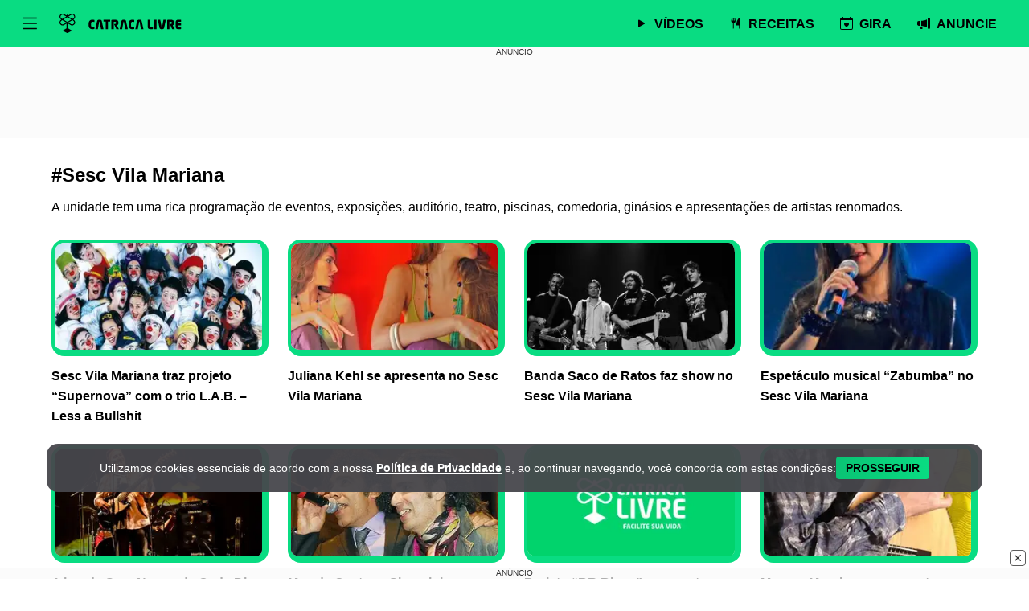

--- FILE ---
content_type: text/html; charset=UTF-8
request_url: https://catracalivre.com.br/tag/sesc-vila-mariana/page/11/
body_size: 34065
content:
<!DOCTYPE html>
<html lang="pt-BR">
<head>
	<meta charset="UTF-8">
	<meta name="viewport" content="minimum-scale=1, width=device-width, initial-scale=1.0">
    <link rel="icon" type="image/png" href="https://catracalivre.com.br/wp-content/themes/buzz/dist/favicon/favicon-96x96.png" sizes="96x96" />
    <link rel="icon" type="image/svg+xml" href="https://catracalivre.com.br/wp-content/themes/buzz/dist/favicon/favicon.svg" />
    <link rel="shortcut icon" href="https://catracalivre.com.br/wp-content/themes/buzz/dist/favicon/favicon.ico" />
    <link rel="apple-touch-icon" sizes="180x180" href="https://catracalivre.com.br/wp-content/themes/buzz/dist/favicon/apple-touch-icon.png" />
    <meta name="apple-mobile-web-app-title" content="Catraca Livre" />
    <link rel="manifest" href="https://catracalivre.com.br/wp-content/themes/buzz/dist/favicon/site.webmanifest" />
	<meta name='robots' content='index, follow, max-image-preview:large, max-snippet:-1, max-video-preview:-1' />
	<style>img:is([sizes="auto" i], [sizes^="auto," i]) { contain-intrinsic-size: 3000px 1500px }</style>
	<link rel="dns-prefetch" href="//sdk.mrf.io">
<link rel="dns-prefetch" href="//cdn.pn.vg">
<link rel="dns-prefetch" href="//www.googletagmanager.com">
<link rel="dns-prefetch" href="//connect.facebook.net">
<link rel="dns-prefetch" href="//events.newsroom.bi">
<link rel="dns-prefetch" href="//jsc.mgid.com">

	<title>#Sesc Vila Mariana - Página 11 de 22 - Catraca Livre</title>
	<link rel="canonical" href="https://catracalivre.com.br/tag/sesc-vila-mariana/page/11/" />
	<link rel="prev" href="https://catracalivre.com.br/tag/sesc-vila-mariana/page/10/" />
	<link rel="next" href="https://catracalivre.com.br/tag/sesc-vila-mariana/page/12/" />
	<meta property="og:locale" content="pt_BR" />
	<meta property="og:type" content="article" />
	<meta property="og:title" content="#Sesc Vila Mariana" />
	<meta property="og:description" content="A unidade tem uma rica programação de eventos, exposições, auditório, teatro, piscinas, comedoria, ginásios e apresentações de artistas renomados." />
	<meta property="og:url" content="https://catracalivre.com.br/tag/sesc-vila-mariana/" />
	<meta property="og:site_name" content="Catraca Livre" />
	<meta property="og:image" content="https://i.catracalivre.com.br/lyORmQkEpcJQSOJtXaMI7bg-RcQ=/1200x630/smart/filters:quality(60)/catracalivre.com.br/wp-content/uploads/2025/05/catracalivre-wide.png" />
	<meta property="og:image:width" content="1200" />
	<meta property="og:image:height" content="630" />
	<meta property="og:image:type" content="image/png" />
	<meta name="twitter:card" content="summary_large_image" />
	<meta name="twitter:site" content="@catracalivre" />
	<script type="application/ld+json" class="yoast-schema-graph">{"@context":"https://schema.org","@graph":[{"@type":"CollectionPage","@id":"https://catracalivre.com.br/tag/sesc-vila-mariana/","url":"https://catracalivre.com.br/tag/sesc-vila-mariana/page/11/","name":"#Sesc Vila Mariana - Página 11 de 22 - Catraca Livre","isPartOf":{"@id":"https://catracalivre.com.br/#website"},"primaryImageOfPage":{"@id":"https://catracalivre.com.br/tag/sesc-vila-mariana/page/11/#primaryimage"},"image":{"@id":"https://catracalivre.com.br/tag/sesc-vila-mariana/page/11/#primaryimage"},"thumbnailUrl":"https://i.catracalivre.com.br/oxI9YjLPptPDtkC7WGJeUFcy4j4=/1200x630/smart/filters:quality(60)/catracalivre.com.br/wp-content/uploads/2019/05/sesc-vila-mariana-traz-projeto-supernova-com-o-trio-l-a-b-less-a-bullshit.jpg","breadcrumb":{"@id":"https://catracalivre.com.br/tag/sesc-vila-mariana/page/11/#breadcrumb"},"inLanguage":"pt-BR"},{"@type":"ImageObject","inLanguage":"pt-BR","@id":"https://catracalivre.com.br/tag/sesc-vila-mariana/page/11/#primaryimage","url":"https://catracalivre.com.br/wp-content/uploads/2019/05/sesc-vila-mariana-traz-projeto-supernova-com-o-trio-l-a-b-less-a-bullshit.jpg","contentUrl":"https://catracalivre.com.br/wp-content/uploads/2019/05/sesc-vila-mariana-traz-projeto-supernova-com-o-trio-l-a-b-less-a-bullshit.jpg","width":450,"height":417},{"@type":"BreadcrumbList","@id":"https://catracalivre.com.br/tag/sesc-vila-mariana/page/11/#breadcrumb","itemListElement":[{"@type":"ListItem","position":1,"name":"Início","item":"https://catracalivre.com.br/"},{"@type":"ListItem","position":2,"name":"Sesc Vila Mariana"}]},{"@type":"WebSite","@id":"https://catracalivre.com.br/#website","url":"https://catracalivre.com.br/","name":"Catraca Livre","description":"Eventos gratuitos, cultura, lazer, gastronomia, educação e bem-estar em um só lugar. Explore conteúdos atualizados diariamente e aproveite experiências incríveis sem pesar no bolso. A Catraca Livre conecta você ao que realmente importa.","publisher":{"@id":"https://catracalivre.com.br/#organization"},"potentialAction":[{"@type":"SearchAction","target":{"@type":"EntryPoint","urlTemplate":"https://catracalivre.com.br/?s={search_term_string}"},"query-input":{"@type":"PropertyValueSpecification","valueRequired":true,"valueName":"search_term_string"}}],"inLanguage":"pt-BR"},{"@type":"Organization","@id":"https://catracalivre.com.br/#organization","name":"Catraca Livre","url":"https://catracalivre.com.br/","logo":{"@type":"ImageObject","inLanguage":"pt-BR","@id":"https://catracalivre.com.br/#/schema/logo/image/","url":"https://catracalivre.com.br/wp-content/uploads/2025/06/696x696.png","contentUrl":"https://catracalivre.com.br/wp-content/uploads/2025/06/696x696.png","width":696,"height":696,"caption":"Catraca Livre"},"image":{"@id":"https://catracalivre.com.br/#/schema/logo/image/"},"sameAs":["https://www.facebook.com/CatracaLivre/","https://x.com/catracalivre","https://bsky.app/profile/catracalivre.com.br","https://www.instagram.com/catracalivre/","https://www.youtube.com/catracalivre/","https://br.pinterest.com/catracalivre/","https://www.tiktok.com/catracalivre/","https://www.linkedin.com/company/catraca-livre/"]}]}</script>


<link rel='dns-prefetch' href='//securepubads.g.doubleclick.net' />
<style id='classic-theme-styles-inline-css' type='text/css'>
/*! This file is auto-generated */
.wp-block-button__link{color:#fff;background-color:#32373c;border-radius:9999px;box-shadow:none;text-decoration:none;padding:calc(.667em + 2px) calc(1.333em + 2px);font-size:1.125em}.wp-block-file__button{background:#32373c;color:#fff;text-decoration:none}
</style>
<style id='theme-styles-inline-css' type='text/css'>
@charset "UTF-8";/*! normalize.css v8.0.1 | MIT License | github.com/necolas/normalize.css */html{line-height:1.15;-webkit-text-size-adjust:100%}body{margin:0}main{display:block}h1{font-size:2em;margin:.67em 0}hr{box-sizing:content-box;height:0;overflow:visible}pre{font-family:monospace,monospace;font-size:1em}a{background-color:transparent}abbr[title]{border-bottom:none;text-decoration:underline;text-decoration:underline dotted}b,strong{font-weight:bolder}code,kbd,samp{font-family:monospace,monospace;font-size:1em}small{font-size:80%}sub,sup{font-size:75%;line-height:0;position:relative;vertical-align:baseline}sub{bottom:-.25em}sup{top:-.5em}img{border-style:none}button,input,optgroup,select,textarea{font-family:inherit;font-size:100%;line-height:1.15;margin:0}button,input{overflow:visible}button,select{text-transform:none}[type=button],[type=reset],[type=submit],button{-webkit-appearance:button}[type=button]::-moz-focus-inner,[type=reset]::-moz-focus-inner,[type=submit]::-moz-focus-inner,button::-moz-focus-inner{border-style:none;padding:0}[type=button]:-moz-focusring,[type=reset]:-moz-focusring,[type=submit]:-moz-focusring,button:-moz-focusring{outline:1px dotted ButtonText}fieldset{padding:.35em .75em .625em}legend{box-sizing:border-box;color:inherit;display:table;max-width:100%;padding:0;white-space:normal}progress{vertical-align:baseline}textarea{overflow:auto}[type=checkbox],[type=radio]{box-sizing:border-box;padding:0}[type=number]::-webkit-inner-spin-button,[type=number]::-webkit-outer-spin-button{height:auto}[type=search]{-webkit-appearance:textfield;outline-offset:-2px}[type=search]::-webkit-search-decoration{-webkit-appearance:none}::-webkit-file-upload-button{-webkit-appearance:button;font:inherit}details{display:block}summary{display:list-item}template{display:none}[hidden]{display:none}:root{--font-family-sans-serif:-apple-system,BlinkMacSystemFont,"Segoe UI",Roboto,"Helvetica Neue",Arial,"Noto Sans","Liberation Sans",sans-serif,"Apple Color Emoji","Segoe UI Emoji","Segoe UI Symbol","Noto Color Emoji";--font-family-monospace:SFMono-Regular,Menlo,Monaco,Consolas,"Liberation Mono","Courier New",monospace;--font-size:1em;--font-weight:400;--line-height:160%}html{scroll-behavior:smooth}@media screen and (prefers-reduced-motion:reduce){html{scroll-behavior:auto}}:root{--background:#fff;--background-lighten:white;--background-darken:white;--white:#fff;--white-lighten:white;--white-darken:white;--black:#000;--black-lighten:rgb(12.75, 12.75, 12.75);--black-darken:#333333;--gray:#b5b5b5;--gray-lighten:rgb(184.7, 184.7, 184.7);--gray-darken:rgb(195.8, 195.8, 195.8);--catracalivre:#09dc82;--catracalivre-lighten:rgb(9.5521834061, 233.4978165939, 137.9759825328);--catracalivre-darken:rgb(39.0349344978, 246.1650655022, 157.815720524)}:root .category-catracalivre #header{background-color:#09dc82!important;color:#000!important}:root .category-catracalivre #header a{color:#000!important}:root .category-catracalivre #header .icon{filter:invert(0) sepia(1%) saturate(36%) hue-rotate(279deg) brightness(109%) contrast(101%)}:root .category-catracalivre #header .fast_menu .divisor{border-color:#000!important}:root .category-catracalivre .image picture img{border-color:#09dc82!important}:root .category-catracalivre-main-bg{background-image:url(/wp-content/themes/buzz/dist/svg/category/catracalivre.svg)}:root .category-catracalivre-main-bg-color{background-color:#09dc82!important}:root .category-catracalivre-main-bg-color-after:after{background-color:#09dc82!important}:root .category-catracalivre-main-bg-color-before:before{background-color:#09dc82!important}:root .category-catracalivre-main-color{color:#09dc82}:root .category-catracalivre-main-color-hover-h3 h3:hover{color:#09dc82}:root .category-catracalivre-main-bg-filter{filter:invert(74%) sepia(69%) saturate(3986%) hue-rotate(108deg) brightness(103%) contrast(93%)}:root .category-catracalivre-secondary-bg{background-image:url(/wp-content/themes/buzz/dist/svg/category/catracalivre.svg)}:root .category-catracalivre-secondary-bg-color{background-color:#09dc82!important}:root .category-catracalivre-secondary-bg-color-after:after{background-color:#09dc82!important}:root .category-catracalivre-secondary-bg-color-before:before{background-color:#09dc82!important}:root .category-catracalivre-secondary-color{color:#09dc82}:root .category-catracalivre-secondary-color-hover-h3 h3:hover{color:#09dc82}:root .category-catracalivre-secondary-bg-filter{filter:invert(74%) sepia(69%) saturate(3986%) hue-rotate(108deg) brightness(103%) contrast(93%)}:root .category-carreira #header{background-color:#00b8d1!important;color:#fff!important}:root .category-carreira #header a{color:#fff!important}:root .category-carreira #header .icon{filter:invert(96%) sepia(4%) saturate(16%) hue-rotate(160deg) brightness(105%) contrast(104%)}:root .category-carreira #header .fast_menu .divisor{border-color:#fff!important}:root .category-carreira .image picture img{border-color:#00b8d1!important}:root .category-carreira-main-bg{background-image:url(/wp-content/themes/buzz/dist/svg/category/carreira.svg)}:root .category-carreira-main-bg-color{background-color:#00b8d1!important}:root .category-carreira-main-bg-color-after:after{background-color:#00b8d1!important}:root .category-carreira-main-bg-color-before:before{background-color:#00b8d1!important}:root .category-carreira-main-color{color:#00b8d1}:root .category-carreira-main-color-hover-h3 h3:hover{color:#00b8d1}:root .category-carreira-main-bg-filter{filter:filter: invert(51%) sepia(79%) saturate(2041%) hue-rotate(150deg) brightness(97%) contrast(104%)}:root .category-carreira-secondary-bg{background-image:url(/wp-content/themes/buzz/dist/svg/category/carreira.svg)}:root .category-carreira-secondary-bg-color{background-color:#9636ad!important}:root .category-carreira-secondary-bg-color-after:after{background-color:#9636ad!important}:root .category-carreira-secondary-bg-color-before:before{background-color:#9636ad!important}:root .category-carreira-secondary-color{color:#9636ad}:root .category-carreira-secondary-color-hover-h3 h3:hover{color:#9636ad}:root .category-carreira-secondary-bg-filter{filter:invert(26%) sepia(64%) saturate(2036%) hue-rotate(267deg) brightness(91%) contrast(91%)}:root .category-carreira #header{background-color:#00b8d1!important;color:#fff!important}:root .category-carreira #header a{color:#fff!important}:root .category-carreira #header .icon{filter:invert(96%) sepia(4%) saturate(16%) hue-rotate(160deg) brightness(105%) contrast(104%)}:root .category-carreira #header .fast_menu .divisor{border-color:#fff!important}:root .category-carreira .image picture img{border-color:#00b8d1!important}:root .category-carreira-main-bg{background-image:url(/wp-content/themes/buzz/dist/svg/category/carreira.svg)}:root .category-carreira-main-bg-color{background-color:#00b8d1!important}:root .category-carreira-main-bg-color-after:after{background-color:#00b8d1!important}:root .category-carreira-main-bg-color-before:before{background-color:#00b8d1!important}:root .category-carreira-main-color{color:#00b8d1}:root .category-carreira-main-color-hover-h3 h3:hover{color:#00b8d1}:root .category-carreira-main-bg-filter{filter:invert(62%) sepia(35%) saturate(2931%) hue-rotate(143deg) brightness(89%) contrast(101%)}:root .category-educacao #header{background-color:#00b8d1!important;color:#fff!important}:root .category-educacao #header a{color:#fff!important}:root .category-educacao #header .icon{filter:invert(96%) sepia(4%) saturate(16%) hue-rotate(160deg) brightness(105%) contrast(104%)}:root .category-educacao #header .fast_menu .divisor{border-color:#fff!important}:root .category-educacao .image picture img{border-color:#00b8d1!important}:root .category-educacao-main-bg{background-image:url(/wp-content/themes/buzz/dist/svg/category/educacao.svg)}:root .category-educacao-main-bg-color{background-color:#00b8d1!important}:root .category-educacao-main-bg-color-after:after{background-color:#00b8d1!important}:root .category-educacao-main-bg-color-before:before{background-color:#00b8d1!important}:root .category-educacao-main-color{color:#00b8d1}:root .category-educacao-main-color-hover-h3 h3:hover{color:#00b8d1}:root .category-educacao-main-bg-filter{filter:invert(62%) sepia(35%) saturate(2931%) hue-rotate(143deg) brightness(89%) contrast(101%)}:root .category-carreira-secondary-bg{background-image:url(/wp-content/themes/buzz/dist/svg/category/carreira.svg)}:root .category-carreira-secondary-bg-color{background-color:#9636ad!important}:root .category-carreira-secondary-bg-color-after:after{background-color:#9636ad!important}:root .category-carreira-secondary-bg-color-before:before{background-color:#9636ad!important}:root .category-carreira-secondary-color{color:#9636ad}:root .category-carreira-secondary-color-hover-h3 h3:hover{color:#9636ad}:root .category-carreira-secondary-bg-filter{filter:invert(28%) sepia(46%) saturate(2656%) hue-rotate(267deg) brightness(88%) contrast(92%)}:root .category-educacao-secondary-bg{background-image:url(/wp-content/themes/buzz/dist/svg/category/educacao.svg)}:root .category-educacao-secondary-bg-color{background-color:#9636ad!important}:root .category-educacao-secondary-bg-color-after:after{background-color:#9636ad!important}:root .category-educacao-secondary-bg-color-before:before{background-color:#9636ad!important}:root .category-educacao-secondary-color{color:#9636ad}:root .category-educacao-secondary-color-hover-h3 h3:hover{color:#9636ad}:root .category-educacao-secondary-bg-filter{filter:invert(28%) sepia(46%) saturate(2656%) hue-rotate(267deg) brightness(88%) contrast(92%)}:root .category-cidadania #header{background-color:#c2233b!important;color:#fff!important}:root .category-cidadania #header a{color:#fff!important}:root .category-cidadania #header .icon{filter:invert(96%) sepia(4%) saturate(16%) hue-rotate(160deg) brightness(105%) contrast(104%)}:root .category-cidadania #header .fast_menu .divisor{border-color:#fff!important}:root .category-cidadania .image picture img{border-color:#c2233b!important}:root .category-cidadania-main-bg{background-image:url(/wp-content/themes/buzz/dist/svg/category/cidadania.svg)}:root .category-cidadania-main-bg-color{background-color:#c2233b!important}:root .category-cidadania-main-bg-color-after:after{background-color:#c2233b!important}:root .category-cidadania-main-bg-color-before:before{background-color:#c2233b!important}:root .category-cidadania-main-color{color:#c2233b}:root .category-cidadania-main-color-hover-h3 h3:hover{color:#c2233b}:root .category-cidadania-main-bg-filter{filter:invert(22%) sepia(32%) saturate(5488%) hue-rotate(333deg) brightness(93%) contrast(96%)}:root .category-causando #header{background-color:#c2233b!important;color:#fff!important}:root .category-causando #header a{color:#fff!important}:root .category-causando #header .icon{filter:invert(96%) sepia(4%) saturate(16%) hue-rotate(160deg) brightness(105%) contrast(104%)}:root .category-causando #header .fast_menu .divisor{border-color:#fff!important}:root .category-causando .image picture img{border-color:#c2233b!important}:root .category-causando-main-bg{background-image:url(/wp-content/themes/buzz/dist/svg/category/causando.svg)}:root .category-causando-main-bg-color{background-color:#c2233b!important}:root .category-causando-main-bg-color-after:after{background-color:#c2233b!important}:root .category-causando-main-bg-color-before:before{background-color:#c2233b!important}:root .category-causando-main-color{color:#c2233b}:root .category-causando-main-color-hover-h3 h3:hover{color:#c2233b}:root .category-causando-main-bg-filter{filter:invert(22%) sepia(32%) saturate(5488%) hue-rotate(333deg) brightness(93%) contrast(96%)}:root .category-cidadania-secondary-bg{background-image:url(/wp-content/themes/buzz/dist/svg/category/cidadania.svg)}:root .category-cidadania-secondary-bg-color{background-color:#0a324b!important}:root .category-cidadania-secondary-bg-color-after:after{background-color:#0a324b!important}:root .category-cidadania-secondary-bg-color-before:before{background-color:#0a324b!important}:root .category-cidadania-secondary-color{color:#0a324b}:root .category-cidadania-secondary-color-hover-h3 h3:hover{color:#0a324b}:root .category-cidadania-secondary-bg-filter{filter:invert(14%) sepia(84%) saturate(506%) hue-rotate(156deg) brightness(98%) contrast(97%)}:root .category-causando-secondary-bg{background-image:url(/wp-content/themes/buzz/dist/svg/category/causando.svg)}:root .category-causando-secondary-bg-color{background-color:#0a324b!important}:root .category-causando-secondary-bg-color-after:after{background-color:#0a324b!important}:root .category-causando-secondary-bg-color-before:before{background-color:#0a324b!important}:root .category-causando-secondary-color{color:#0a324b}:root .category-causando-secondary-color-hover-h3 h3:hover{color:#0a324b}:root .category-causando-secondary-bg-filter{filter:invert(14%) sepia(84%) saturate(506%) hue-rotate(156deg) brightness(98%) contrast(97%)}:root .category-gira #header{background-color:#662d91!important;color:#fff!important}:root .category-gira #header a{color:#fff!important}:root .category-gira #header .icon{filter:invert(96%) sepia(4%) saturate(16%) hue-rotate(160deg) brightness(105%) contrast(104%)}:root .category-gira #header .fast_menu .divisor{border-color:#fff!important}:root .category-gira .image picture img{border-color:#662d91!important}:root .category-gira-main-bg{background-image:url(/wp-content/themes/buzz/dist/svg/category/gira.svg)}:root .category-gira-main-bg-color{background-color:#662d91!important}:root .category-gira-main-bg-color-after:after{background-color:#662d91!important}:root .category-gira-main-bg-color-before:before{background-color:#662d91!important}:root .category-gira-main-color{color:#662d91}:root .category-gira-main-color-hover-h3 h3:hover{color:#662d91}:root .category-gira-main-bg-filter{filter:invert(18%) sepia(20%) saturate(6722%) hue-rotate(258deg) brightness(102%) contrast(91%)}:root .category-gira-secondary-bg{background-image:url(/wp-content/themes/buzz/dist/svg/category/gira.svg)}:root .category-gira-secondary-bg-color{background-color:#09dc82!important}:root .category-gira-secondary-bg-color-after:after{background-color:#09dc82!important}:root .category-gira-secondary-bg-color-before:before{background-color:#09dc82!important}:root .category-gira-secondary-color{color:#09dc82}:root .category-gira-secondary-color-hover-h3 h3:hover{color:#09dc82}:root .category-gira-secondary-bg-filter{filter:invert(64%) sepia(94%) saturate(770%) hue-rotate(98deg) brightness(92%) contrast(93%)}:root .category-economize #header{background-color:#0a8c5d!important;color:#fff!important}:root .category-economize #header a{color:#fff!important}:root .category-economize #header .icon{filter:invert(96%) sepia(4%) saturate(16%) hue-rotate(160deg) brightness(105%) contrast(104%)}:root .category-economize #header .fast_menu .divisor{border-color:#fff!important}:root .category-economize .image picture img{border-color:#0a8c5d!important}:root .category-economize-main-bg{background-image:url(/wp-content/themes/buzz/dist/svg/category/economize.svg)}:root .category-economize-main-bg-color{background-color:#0a8c5d!important}:root .category-economize-main-bg-color-after:after{background-color:#0a8c5d!important}:root .category-economize-main-bg-color-before:before{background-color:#0a8c5d!important}:root .category-economize-main-color{color:#0a8c5d}:root .category-economize-main-color-hover-h3 h3:hover{color:#0a8c5d}:root .category-economize-main-bg-filter{filter:invert(40%) sepia(56%) saturate(7380%) hue-rotate(148deg) brightness(92%) contrast(92%)}:root .category-grana #header{background-color:#0a8c5d!important;color:#fff!important}:root .category-grana #header a{color:#fff!important}:root .category-grana #header .icon{filter:invert(96%) sepia(4%) saturate(16%) hue-rotate(160deg) brightness(105%) contrast(104%)}:root .category-grana #header .fast_menu .divisor{border-color:#fff!important}:root .category-grana .image picture img{border-color:#0a8c5d!important}:root .category-grana-main-bg{background-image:url(/wp-content/themes/buzz/dist/svg/category/grana.svg)}:root .category-grana-main-bg-color{background-color:#0a8c5d!important}:root .category-grana-main-bg-color-after:after{background-color:#0a8c5d!important}:root .category-grana-main-bg-color-before:before{background-color:#0a8c5d!important}:root .category-grana-main-color{color:#0a8c5d}:root .category-grana-main-color-hover-h3 h3:hover{color:#0a8c5d}:root .category-grana-main-bg-filter{filter:invert(40%) sepia(56%) saturate(7380%) hue-rotate(148deg) brightness(92%) contrast(92%)}:root .category-economize-secondary-bg{background-image:url(/wp-content/themes/buzz/dist/svg/category/economize.svg)}:root .category-economize-secondary-bg-color{background-color:#00b8d1!important}:root .category-economize-secondary-bg-color-after:after{background-color:#00b8d1!important}:root .category-economize-secondary-bg-color-before:before{background-color:#00b8d1!important}:root .category-economize-secondary-color{color:#00b8d1}:root .category-economize-secondary-color-hover-h3 h3:hover{color:#00b8d1}:root .category-economize-secondary-bg-filter{filter:invert(57%) sepia(64%) saturate(4737%) hue-rotate(154deg) brightness(103%) contrast(106%)}:root .category-grana-secondary-bg{background-image:url(/wp-content/themes/buzz/dist/svg/category/grana.svg)}:root .category-grana-secondary-bg-color{background-color:#00b8d1!important}:root .category-grana-secondary-bg-color-after:after{background-color:#00b8d1!important}:root .category-grana-secondary-bg-color-before:before{background-color:#00b8d1!important}:root .category-grana-secondary-color{color:#00b8d1}:root .category-grana-secondary-color-hover-h3 h3:hover{color:#00b8d1}:root .category-grana-secondary-bg-filter{filter:invert(57%) sepia(64%) saturate(4737%) hue-rotate(154deg) brightness(103%) contrast(106%)}:root .category-entretenimento #header{background-color:#ff494e!important;color:#fff!important}:root .category-entretenimento #header a{color:#fff!important}:root .category-entretenimento #header .icon{filter:invert(96%) sepia(4%) saturate(16%) hue-rotate(160deg) brightness(105%) contrast(104%)}:root .category-entretenimento #header .fast_menu .divisor{border-color:#fff!important}:root .category-entretenimento .image picture img{border-color:#ff494e!important}:root .category-entretenimento-main-bg{background-image:url(/wp-content/themes/buzz/dist/svg/category/entretenimento.svg)}:root .category-entretenimento-main-bg-color{background-color:#ff494e!important}:root .category-entretenimento-main-bg-color-after:after{background-color:#ff494e!important}:root .category-entretenimento-main-bg-color-before:before{background-color:#ff494e!important}:root .category-entretenimento-main-color{color:#ff494e}:root .category-entretenimento-main-color-hover-h3 h3:hover{color:#ff494e}:root .category-entretenimento-main-bg-filter{filter:invert(38%) sepia(60%) saturate(1214%) hue-rotate(320deg) brightness(101%) contrast(107%)}:root .category-viagem-livre #header{background-color:#ff494e!important;color:#fff!important}:root .category-viagem-livre #header a{color:#fff!important}:root .category-viagem-livre #header .icon{filter:invert(96%) sepia(4%) saturate(16%) hue-rotate(160deg) brightness(105%) contrast(104%)}:root .category-viagem-livre #header .fast_menu .divisor{border-color:#fff!important}:root .category-viagem-livre .image picture img{border-color:#ff494e!important}:root .category-viagem-livre-main-bg{background-image:url(/wp-content/themes/buzz/dist/svg/category/viagem-livre.svg)}:root .category-viagem-livre-main-bg-color{background-color:#ff494e!important}:root .category-viagem-livre-main-bg-color-after:after{background-color:#ff494e!important}:root .category-viagem-livre-main-bg-color-before:before{background-color:#ff494e!important}:root .category-viagem-livre-main-color{color:#ff494e}:root .category-viagem-livre-main-color-hover-h3 h3:hover{color:#ff494e}:root .category-viagem-livre-main-bg-filter{filter:invert(38%) sepia(60%) saturate(1214%) hue-rotate(320deg) brightness(101%) contrast(107%)}:root .category-entretenimento-secondary-bg{background-image:url(/wp-content/themes/buzz/dist/svg/category/entretenimento.svg)}:root .category-entretenimento-secondary-bg-color{background-color:#fa0!important}:root .category-entretenimento-secondary-bg-color-after:after{background-color:#fa0!important}:root .category-entretenimento-secondary-bg-color-before:before{background-color:#fa0!important}:root .category-entretenimento-secondary-color{color:#fa0}:root .category-entretenimento-secondary-color-hover-h3 h3:hover{color:#fa0}:root .category-entretenimento-secondary-bg-filter{filter:invert(67%) sepia(88%) saturate(1775%) hue-rotate(359deg) brightness(101%) contrast(103%)}:root .category-viagem-livre-secondary-bg{background-image:url(/wp-content/themes/buzz/dist/svg/category/viagem-livre.svg)}:root .category-viagem-livre-secondary-bg-color{background-color:#fa0!important}:root .category-viagem-livre-secondary-bg-color-after:after{background-color:#fa0!important}:root .category-viagem-livre-secondary-bg-color-before:before{background-color:#fa0!important}:root .category-viagem-livre-secondary-color{color:#fa0}:root .category-viagem-livre-secondary-color-hover-h3 h3:hover{color:#fa0}:root .category-viagem-livre-secondary-bg-filter{filter:invert(67%) sepia(88%) saturate(1775%) hue-rotate(359deg) brightness(101%) contrast(103%)}:root .category-gastronomia #header{background-color:#f60!important;color:#fff!important}:root .category-gastronomia #header a{color:#fff!important}:root .category-gastronomia #header .icon{filter:invert(96%) sepia(4%) saturate(16%) hue-rotate(160deg) brightness(105%) contrast(104%)}:root .category-gastronomia #header .fast_menu .divisor{border-color:#fff!important}:root .category-gastronomia .image picture img{border-color:#f60!important}:root .category-gastronomia-main-bg{background-image:url(/wp-content/themes/buzz/dist/svg/category/gastronomia.svg)}:root .category-gastronomia-main-bg-color{background-color:#f60!important}:root .category-gastronomia-main-bg-color-after:after{background-color:#f60!important}:root .category-gastronomia-main-bg-color-before:before{background-color:#f60!important}:root .category-gastronomia-main-color{color:#f60}:root .category-gastronomia-main-color-hover-h3 h3:hover{color:#f60}:root .category-gastronomia-main-bg-filter{filter:invert(41%) sepia(30%) saturate(5521%) hue-rotate(4deg) brightness(109%) contrast(102%)}:root .category-receitas #header{background-color:#f60!important;color:#fff!important}:root .category-receitas #header a{color:#fff!important}:root .category-receitas #header .icon{filter:invert(96%) sepia(4%) saturate(16%) hue-rotate(160deg) brightness(105%) contrast(104%)}:root .category-receitas #header .fast_menu .divisor{border-color:#fff!important}:root .category-receitas .image picture img{border-color:#f60!important}:root .category-receitas-main-bg{background-image:url(/wp-content/themes/buzz/dist/svg/category/receitas.svg)}:root .category-receitas-main-bg-color{background-color:#f60!important}:root .category-receitas-main-bg-color-after:after{background-color:#f60!important}:root .category-receitas-main-bg-color-before:before{background-color:#f60!important}:root .category-receitas-main-color{color:#f60}:root .category-receitas-main-color-hover-h3 h3:hover{color:#f60}:root .category-receitas-main-bg-filter{filter:invert(41%) sepia(30%) saturate(5521%) hue-rotate(4deg) brightness(109%) contrast(102%)}:root .category-gastronomia-secondary-bg{background-image:url(/wp-content/themes/buzz/dist/svg/category/gastronomia.svg)}:root .category-gastronomia-secondary-bg-color{background-color:#662d91!important}:root .category-gastronomia-secondary-bg-color-after:after{background-color:#662d91!important}:root .category-gastronomia-secondary-bg-color-before:before{background-color:#662d91!important}:root .category-gastronomia-secondary-color{color:#662d91}:root .category-gastronomia-secondary-color-hover-h3 h3:hover{color:#662d91}:root .category-gastronomia-secondary-bg-filter{filter:invert(23%) sepia(31%) saturate(2589%) hue-rotate(246deg) brightness(97%) contrast(102%)}:root .category-receitas-secondary-bg{background-image:url(/wp-content/themes/buzz/dist/svg/category/receitas.svg)}:root .category-receitas-secondary-bg-color{background-color:#662d91!important}:root .category-receitas-secondary-bg-color-after:after{background-color:#662d91!important}:root .category-receitas-secondary-bg-color-before:before{background-color:#662d91!important}:root .category-receitas-secondary-color{color:#662d91}:root .category-receitas-secondary-color-hover-h3 h3:hover{color:#662d91}:root .category-receitas-secondary-bg-filter{filter:invert(23%) sepia(31%) saturate(2589%) hue-rotate(246deg) brightness(97%) contrast(102%)}:root .category-apostas #header{background-color:#0a324b!important;color:#fff!important}:root .category-apostas #header a{color:#fff!important}:root .category-apostas #header .icon{filter:invert(96%) sepia(4%) saturate(16%) hue-rotate(160deg) brightness(105%) contrast(104%)}:root .category-apostas #header .fast_menu .divisor{border-color:#fff!important}:root .category-apostas .image picture img{border-color:#0a324b!important}:root .category-apostas-main-bg{background-image:url(/wp-content/themes/buzz/dist/svg/category/apostas.svg)}:root .category-apostas-main-bg-color{background-color:#0a324b!important}:root .category-apostas-main-bg-color-after:after{background-color:#0a324b!important}:root .category-apostas-main-bg-color-before:before{background-color:#0a324b!important}:root .category-apostas-main-color{color:#0a324b}:root .category-apostas-main-color-hover-h3 h3:hover{color:#0a324b}:root .category-apostas-main-bg-filter{filter:invert(16%) sepia(10%) saturate(5530%) hue-rotate(166deg) brightness(96%) contrast(96%)}:root .category-jogos #header{background-color:#0a324b!important;color:#fff!important}:root .category-jogos #header a{color:#fff!important}:root .category-jogos #header .icon{filter:invert(96%) sepia(4%) saturate(16%) hue-rotate(160deg) brightness(105%) contrast(104%)}:root .category-jogos #header .fast_menu .divisor{border-color:#fff!important}:root .category-jogos .image picture img{border-color:#0a324b!important}:root .category-jogos-main-bg{background-image:url(/wp-content/themes/buzz/dist/svg/category/jogos.svg)}:root .category-jogos-main-bg-color{background-color:#0a324b!important}:root .category-jogos-main-bg-color-after:after{background-color:#0a324b!important}:root .category-jogos-main-bg-color-before:before{background-color:#0a324b!important}:root .category-jogos-main-color{color:#0a324b}:root .category-jogos-main-color-hover-h3 h3:hover{color:#0a324b}:root .category-jogos-main-bg-filter{filter:invert(16%) sepia(10%) saturate(5530%) hue-rotate(166deg) brightness(96%) contrast(96%)}:root .category-esportes #header{background-color:#0a324b!important;color:#fff!important}:root .category-esportes #header a{color:#fff!important}:root .category-esportes #header .icon{filter:invert(96%) sepia(4%) saturate(16%) hue-rotate(160deg) brightness(105%) contrast(104%)}:root .category-esportes #header .fast_menu .divisor{border-color:#fff!important}:root .category-esportes .image picture img{border-color:#0a324b!important}:root .category-esportes-main-bg{background-image:url(/wp-content/themes/buzz/dist/svg/category/esportes.svg)}:root .category-esportes-main-bg-color{background-color:#0a324b!important}:root .category-esportes-main-bg-color-after:after{background-color:#0a324b!important}:root .category-esportes-main-bg-color-before:before{background-color:#0a324b!important}:root .category-esportes-main-color{color:#0a324b}:root .category-esportes-main-color-hover-h3 h3:hover{color:#0a324b}:root .category-esportes-main-bg-filter{filter:invert(16%) sepia(10%) saturate(5530%) hue-rotate(166deg) brightness(96%) contrast(96%)}:root .category-apostas-secondary-bg{background-image:url(/wp-content/themes/buzz/dist/svg/category/apostas.svg)}:root .category-apostas-secondary-bg-color{background-color:#fa0!important}:root .category-apostas-secondary-bg-color-after:after{background-color:#fa0!important}:root .category-apostas-secondary-bg-color-before:before{background-color:#fa0!important}:root .category-apostas-secondary-color{color:#fa0}:root .category-apostas-secondary-color-hover-h3 h3:hover{color:#fa0}:root .category-apostas-secondary-bg-filter{filter:invert(82%) sepia(48%) saturate(5599%) hue-rotate(1deg) brightness(105%) contrast(103%)}:root .category-jogos-secondary-bg{background-image:url(/wp-content/themes/buzz/dist/svg/category/jogos.svg)}:root .category-jogos-secondary-bg-color{background-color:#fa0!important}:root .category-jogos-secondary-bg-color-after:after{background-color:#fa0!important}:root .category-jogos-secondary-bg-color-before:before{background-color:#fa0!important}:root .category-jogos-secondary-color{color:#fa0}:root .category-jogos-secondary-color-hover-h3 h3:hover{color:#fa0}:root .category-jogos-secondary-bg-filter{filter:invert(82%) sepia(48%) saturate(5599%) hue-rotate(1deg) brightness(105%) contrast(103%)}:root .category-esportes-secondary-bg{background-image:url(/wp-content/themes/buzz/dist/svg/category/esportes.svg)}:root .category-esportes-secondary-bg-color{background-color:#fa0!important}:root .category-esportes-secondary-bg-color-after:after{background-color:#fa0!important}:root .category-esportes-secondary-bg-color-before:before{background-color:#fa0!important}:root .category-esportes-secondary-color{color:#fa0}:root .category-esportes-secondary-color-hover-h3 h3:hover{color:#fa0}:root .category-esportes-secondary-bg-filter{filter:invert(82%) sepia(48%) saturate(5599%) hue-rotate(1deg) brightness(105%) contrast(103%)}:root .category-criatividade #header{background-color:#9636ad!important;color:#fff!important}:root .category-criatividade #header a{color:#fff!important}:root .category-criatividade #header .icon{filter:invert(96%) sepia(4%) saturate(16%) hue-rotate(160deg) brightness(105%) contrast(104%)}:root .category-criatividade #header .fast_menu .divisor{border-color:#fff!important}:root .category-criatividade .image picture img{border-color:#9636ad!important}:root .category-criatividade-main-bg{background-image:url(/wp-content/themes/buzz/dist/svg/category/criatividade.svg)}:root .category-criatividade-main-bg-color{background-color:#9636ad!important}:root .category-criatividade-main-bg-color-after:after{background-color:#9636ad!important}:root .category-criatividade-main-bg-color-before:before{background-color:#9636ad!important}:root .category-criatividade-main-color{color:#9636ad}:root .category-criatividade-main-color-hover-h3 h3:hover{color:#9636ad}:root .category-criatividade-main-bg-filter{filter:invert(24%) sepia(92%) saturate(1671%) hue-rotate(269deg) brightness(90%) contrast(88%)}:root .category-estilo #header{background-color:#9636ad!important;color:#fff!important}:root .category-estilo #header a{color:#fff!important}:root .category-estilo #header .icon{filter:invert(96%) sepia(4%) saturate(16%) hue-rotate(160deg) brightness(105%) contrast(104%)}:root .category-estilo #header .fast_menu .divisor{border-color:#fff!important}:root .category-estilo .image picture img{border-color:#9636ad!important}:root .category-estilo-main-bg{background-image:url(/wp-content/themes/buzz/dist/svg/category/estilo.svg)}:root .category-estilo-main-bg-color{background-color:#9636ad!important}:root .category-estilo-main-bg-color-after:after{background-color:#9636ad!important}:root .category-estilo-main-bg-color-before:before{background-color:#9636ad!important}:root .category-estilo-main-color{color:#9636ad}:root .category-estilo-main-color-hover-h3 h3:hover{color:#9636ad}:root .category-estilo-main-bg-filter{filter:invert(24%) sepia(92%) saturate(1671%) hue-rotate(269deg) brightness(90%) contrast(88%)}:root .category-criatividade-secondary-bg{background-image:url(/wp-content/themes/buzz/dist/svg/category/criatividade.svg)}:root .category-criatividade-secondary-bg-color{background-color:#069ca2!important}:root .category-criatividade-secondary-bg-color-after:after{background-color:#069ca2!important}:root .category-criatividade-secondary-bg-color-before:before{background-color:#069ca2!important}:root .category-criatividade-secondary-color{color:#069ca2}:root .category-criatividade-secondary-color-hover-h3 h3:hover{color:#069ca2}:root .category-criatividade-secondary-bg-filter{filter:invert(51%) sepia(56%) saturate(5875%) hue-rotate(155deg) brightness(94%) contrast(95%)}:root .category-estilo-secondary-bg{background-image:url(/wp-content/themes/buzz/dist/svg/category/estilo.svg)}:root .category-estilo-secondary-bg-color{background-color:#069ca2!important}:root .category-estilo-secondary-bg-color-after:after{background-color:#069ca2!important}:root .category-estilo-secondary-bg-color-before:before{background-color:#069ca2!important}:root .category-estilo-secondary-color{color:#069ca2}:root .category-estilo-secondary-color-hover-h3 h3:hover{color:#069ca2}:root .category-estilo-secondary-bg-filter{filter:invert(51%) sepia(56%) saturate(5875%) hue-rotate(155deg) brightness(94%) contrast(95%)}:root .category-saude-bem-estar #header{background-color:#be46d3!important;color:#fff!important}:root .category-saude-bem-estar #header a{color:#fff!important}:root .category-saude-bem-estar #header .icon{filter:invert(96%) sepia(4%) saturate(16%) hue-rotate(160deg) brightness(105%) contrast(104%)}:root .category-saude-bem-estar #header .fast_menu .divisor{border-color:#fff!important}:root .category-saude-bem-estar .image picture img{border-color:#be46d3!important}:root .category-saude-bem-estar-main-bg{background-image:url(/wp-content/themes/buzz/dist/svg/category/saude-bem-estar.svg)}:root .category-saude-bem-estar-main-bg-color{background-color:#be46d3!important}:root .category-saude-bem-estar-main-bg-color-after:after{background-color:#be46d3!important}:root .category-saude-bem-estar-main-bg-color-before:before{background-color:#be46d3!important}:root .category-saude-bem-estar-main-color{color:#be46d3}:root .category-saude-bem-estar-main-color-hover-h3 h3:hover{color:#be46d3}:root .category-saude-bem-estar-main-bg-filter{filter:invert(37%) sepia(26%) saturate(3404%) hue-rotate(262deg) brightness(96%) contrast(94%)}:root .category-saude-bem-estar-secondary-bg{background-image:url(/wp-content/themes/buzz/dist/svg/category/saude-bem-estar.svg)}:root .category-saude-bem-estar-secondary-bg-color{background-color:#72d0b8!important}:root .category-saude-bem-estar-secondary-bg-color-after:after{background-color:#72d0b8!important}:root .category-saude-bem-estar-secondary-bg-color-before:before{background-color:#72d0b8!important}:root .category-saude-bem-estar-secondary-color{color:#72d0b8}:root .category-saude-bem-estar-secondary-color-hover-h3 h3:hover{color:#72d0b8}:root .category-saude-bem-estar-secondary-bg-filter{filter:invert(77%) sepia(74%) saturate(237%) hue-rotate(107deg) brightness(88%) contrast(85%)}:root .category-catraquinha #header{background-color:#fa0!important;color:#000!important}:root .category-catraquinha #header a{color:#000!important}:root .category-catraquinha #header .icon{filter:invert(0) sepia(1%) saturate(36%) hue-rotate(279deg) brightness(109%) contrast(101%)}:root .category-catraquinha #header .fast_menu .divisor{border-color:#000!important}:root .category-catraquinha .image picture img{border-color:#fa0!important}:root .category-catraquinha-main-bg{background-image:url(/wp-content/themes/buzz/dist/svg/category/catraquinha.svg)}:root .category-catraquinha-main-bg-color{background-color:#fa0!important}:root .category-catraquinha-main-bg-color-after:after{background-color:#fa0!important}:root .category-catraquinha-main-bg-color-before:before{background-color:#fa0!important}:root .category-catraquinha-main-color{color:#fa0}:root .category-catraquinha-main-color-hover-h3 h3:hover{color:#fa0}:root .category-catraquinha-main-bg-filter{filter:invert(72%) sepia(12%) saturate(7261%) hue-rotate(359deg) brightness(101%) contrast(103%)}:root .category-catraquinha-secondary-bg{background-image:url(/wp-content/themes/buzz/dist/svg/category/catraquinha.svg)}:root .category-catraquinha-secondary-bg-color{background-color:#ff69b4!important}:root .category-catraquinha-secondary-bg-color-after:after{background-color:#ff69b4!important}:root .category-catraquinha-secondary-bg-color-before:before{background-color:#ff69b4!important}:root .category-catraquinha-secondary-color{color:#ff69b4}:root .category-catraquinha-secondary-color-hover-h3 h3:hover{color:#ff69b4}:root .category-catraquinha-secondary-bg-filter{filter:invert(64%) sepia(44%) saturate(3895%) hue-rotate(297deg) brightness(104%) contrast(101%)}:root .category-variedades #header{background-color:#c2233b!important;color:#fff!important}:root .category-variedades #header a{color:#fff!important}:root .category-variedades #header .icon{filter:invert(96%) sepia(4%) saturate(16%) hue-rotate(160deg) brightness(105%) contrast(104%)}:root .category-variedades #header .fast_menu .divisor{border-color:#fff!important}:root .category-variedades .image picture img{border-color:#c2233b!important}:root .category-variedades-main-bg{background-image:url(/wp-content/themes/buzz/dist/svg/category/variedades.svg)}:root .category-variedades-main-bg-color{background-color:#c2233b!important}:root .category-variedades-main-bg-color-after:after{background-color:#c2233b!important}:root .category-variedades-main-bg-color-before:before{background-color:#c2233b!important}:root .category-variedades-main-color{color:#c2233b}:root .category-variedades-main-color-hover-h3 h3:hover{color:#c2233b}:root .category-variedades-main-bg-filter{filter:invert(22%) sepia(32%) saturate(5488%) hue-rotate(333deg) brightness(93%) contrast(96%)}:root .category-variedades-secondary-bg{background-image:url(/wp-content/themes/buzz/dist/svg/category/variedades.svg)}:root .category-variedades-secondary-bg-color{background-color:#0a324b!important}:root .category-variedades-secondary-bg-color-after:after{background-color:#0a324b!important}:root .category-variedades-secondary-bg-color-before:before{background-color:#0a324b!important}:root .category-variedades-secondary-color{color:#0a324b}:root .category-variedades-secondary-color-hover-h3 h3:hover{color:#0a324b}:root .category-variedades-secondary-bg-filter{filter:invert(14%) sepia(84%) saturate(506%) hue-rotate(156deg) brightness(98%) contrast(97%)}:root .tag-marco-azul #header{background-color:#0a324b!important;color:#fff!important}:root .tag-marco-azul #header a{color:#fff!important}:root .tag-marco-azul #header .icon{filter:invert(96%) sepia(4%) saturate(16%) hue-rotate(160deg) brightness(105%) contrast(104%)}:root .tag-marco-azul .image picture img{border-color:#0a324b!important}body{font-family:var(--font-family-sans-serif);font-size:var(--font-size);font-weight:var(--font-weight);line-height:var(--line-height);color:var(--black);text-align:left;background-color:var(--background);min-width:320px}html.i-amphtml-fie:not(.i-amphtml-inabox)>body,html.i-amphtml-singledoc:not(.i-amphtml-inabox)>body{position:inherit!important}a{text-decoration:none;color:var(--black)}a:hover{text-decoration:underline;color:var(--black-lighten)}.container{padding-right:24px;padding-left:24px;margin-right:auto;margin-left:auto}@media only screen and (min-width:1200px){.container{padding-right:64px;padding-left:64px}}@media only screen and (min-width:1200px){.container{max-width:1366px}}main{position:relative;padding:20px 0 0 0}@media only screen and (min-width:1200px){main{padding:30px 0 0 0}}.screen-reader-only{position:absolute;width:1px;height:1px;padding:0;margin:-1px;overflow:hidden;clip:rect(0,0,0,0);white-space:nowrap;border:0}.icon{display:inline-block;vertical-align:-.125em;fill:currentcolor;width:16px;height:16px;background-repeat:no-repeat;background-position:center center;background-size:100% auto}.icon--filter-light{filter:invert(100%) sepia(100%) saturate(1%) hue-rotate(138deg) brightness(104%) contrast(102%)}.icon--filter-dark{filter:invert(0) sepia(90%) saturate(7500%) hue-rotate(60deg) brightness(88%) contrast(112%)}.icon--catracalivre-fullwide{background-image:url(/wp-content/themes/buzz/dist/svg/catracalivre-fullwide.svg)}.icon--catracalivre{background-image:url(/wp-content/themes/buzz/dist/svg/catracalivre.svg)}.icon--recipes{background-image:url(/wp-content/themes/buzz/dist/svg/recipes.svg)}.icon--gira{background-image:url(/wp-content/themes/buzz/dist/svg/gira.svg)}.icon--gira-fullwide{background-image:url(/wp-content/themes/buzz/dist/svg/gira-fullwide.svg)}.icon--videos{background-image:url(/wp-content/themes/buzz/dist/svg/videos.svg)}.icon--stories{background-image:url(/wp-content/themes/buzz/dist/svg/stories.svg)}.icon--apostas{background-image:url(/wp-content/themes/buzz/dist/svg/apostas.svg)}.icon--facebook{background-image:url(/wp-content/themes/buzz/dist/svg/facebook.svg)}.icon--x{background-image:url(/wp-content/themes/buzz/dist/svg/x.svg)}.icon--instagram{background-image:url(/wp-content/themes/buzz/dist/svg/instagram.svg)}.icon--pinterest{background-image:url(/wp-content/themes/buzz/dist/svg/pinterest.svg)}.icon--tiktok{background-image:url(/wp-content/themes/buzz/dist/svg/tiktok.svg)}.icon--linkedin{background-image:url(/wp-content/themes/buzz/dist/svg/linkedin.svg)}.icon--youtube{background-image:url(/wp-content/themes/buzz/dist/svg/youtube.svg)}.icon--whatsapp{background-image:url(/wp-content/themes/buzz/dist/svg/whatsapp.svg)}.icon--bsky{background-image:url(/wp-content/themes/buzz/dist/svg/bsky.svg)}.icon--twitter{background-image:url(/wp-content/themes/buzz/dist/svg/twitter.svg)}.icon--google-news{background-image:url(/wp-content/themes/buzz/dist/svg/google-news.svg)}.icon--stars{background-image:url(/wp-content/themes/buzz/dist/svg/stars.svg)}.icon--close{background-image:url(/wp-content/themes/buzz/dist/svg/close.svg)}.icon--chat{background-image:url(/wp-content/themes/buzz/dist/svg/chat.svg)}.icon--star{background-image:url(/wp-content/themes/buzz/dist/svg/star.svg)}.icon--star-fill{background-image:url(/wp-content/themes/buzz/dist/svg/star-fill.svg)}.icon--star-half{background-image:url(/wp-content/themes/buzz/dist/svg/star-half.svg)}.icon--search{background-image:url(/wp-content/themes/buzz/dist/svg/search.svg)}.icon--hamburguer{background-image:url(/wp-content/themes/buzz/dist/svg/hamburguer.svg)}.icon--share-fill{background-image:url(/wp-content/themes/buzz/dist/svg/share-fill.svg)}.icon--arrow-left-circle{background-image:url(/wp-content/themes/buzz/dist/svg/arrow-left-circle.svg)}.icon--door-closed{background-image:url(/wp-content/themes/buzz/dist/svg/door-closed.svg)}.icon--geo{background-image:url(/wp-content/themes/buzz/dist/svg/geo.svg)}.icon--heart{background-image:url(/wp-content/themes/buzz/dist/svg/heart.svg)}.icon--house{background-image:url(/wp-content/themes/buzz/dist/svg/house.svg)}.icon--ticket-perforated{background-image:url(/wp-content/themes/buzz/dist/svg/ticket-perforated.svg)}.icon--ticket-perforated-fill{background-image:url(/wp-content/themes/buzz/dist/svg/ticket-perforated-fill.svg)}.icon--coin{background-image:url(/wp-content/themes/buzz/dist/svg/coin.svg)}.icon--calendar{background-image:url(/wp-content/themes/buzz/dist/svg/calendar.svg)}.icon--universal-access-circle{background-image:url(/wp-content/themes/buzz/dist/svg/universal-access-circle.svg)}.icon--bperson-fill-lock{background-image:url(/wp-content/themes/buzz/dist/svg/bperson-fill-lock.svg)}.icon--megaphone-fill{background-image:url(/wp-content/themes/buzz/dist/svg/megaphone-fill.svg)}.icon--exposicoes{background-image:url(/wp-content/themes/buzz/dist/svg/exposicoes.svg)}.icon--cinema{background-image:url(/wp-content/themes/buzz/dist/svg/cinema.svg)}.icon--festas{background-image:url(/wp-content/themes/buzz/dist/svg/festas.svg)}.icon--gastronomia{background-image:url(/wp-content/themes/buzz/dist/svg/gastronomia.svg)}.icon--infantil{background-image:url(/wp-content/themes/buzz/dist/svg/infantil.svg)}.icon--musica{background-image:url(/wp-content/themes/buzz/dist/svg/musica.svg)}.icon--passeio{background-image:url(/wp-content/themes/buzz/dist/svg/passeio.svg)}.icon--teatro-danca{background-image:url(/wp-content/themes/buzz/dist/svg/teatro-danca.svg)}.yarp-rating{display:flex;margin:0 0 8px 0;position:relative;align-items:center;gap:8px}.yarp-loading{opacity:.5;cursor:wait}.yarp-stars-container{position:relative;display:inline-block;line-height:1em}.yarp-stars-container .icon{margin-right:2px;width:26px;height:26px}.yarp-stars-background{display:inline-block;filter:invert(90%) sepia(16%) saturate(6585%) hue-rotate(359deg) brightness(104%) contrast(101%)}.yarp-stars-foreground{position:absolute;top:0;left:0;white-space:nowrap;overflow:hidden;filter:invert(90%) sepia(16%) saturate(6585%) hue-rotate(359deg) brightness(104%) contrast(101%)}.yarp-stars-hover{position:absolute;top:0;left:0;white-space:nowrap;cursor:pointer;opacity:0}.yarp-focus .yarp-stars-hover,.yarp-hovering .yarp-stars-hover{filter:invert(90%) sepia(16%) saturate(6585%) hue-rotate(359deg) brightness(104%) contrast(101%);opacity:.6}.yarp-hovering .yarp-stars-foreground{opacity:0!important}.yarp-rating-info{padding-top:2px;font-size:14px;color:#666}.yarp-loading{color:#666}.yarp-success{color:#4caf50}.yarp-error{color:#f44336}.yarp-already-rated .yarp-stars-container{cursor:default}.category-gira #header .container{grid-template-columns:auto auto 1fr;grid-template-areas:"logo gira more_options"}@media only screen and (min-width:1200px){.category-gira #header .container{grid-template-areas:"more_options logo gira fast_menu";grid-template-columns:auto auto auto 1fr}}#header{background:var(--catracalivre);position:relative;z-index:1000}#header .container{display:grid;grid-template-columns:auto auto;grid-template-rows:auto;gap:0 0;grid-template-areas:"logo more_options";justify-content:space-between;align-items:center;padding:16px 24px}@media only screen and (min-width:1200px){#header .container{grid-template-areas:"more_options logo fast_menu";grid-template-columns:auto 1fr auto}}#header .more_options{grid-area:more_options;display:flex;align-items:center;justify-self:end}#header .logo{grid-area:logo;display:flex;align-items:center}#header .logo .brand,#header .logo h1{font-weight:700;padding:0;margin:0}#header .logo .brand span,#header .logo h1 span{display:block}#header .logo .page_name{font-weight:700;font-size:20px;padding:0;margin:0;line-height:1em}@media only screen and (min-width:1200px){#header .logo .page_name{font-size:22px}}#header .logo .t{display:none!important}#header .logo .sep{margin:0 18px;line-height:1em}#header .logo .icon--catracalivre{width:20px;height:24px}#header .logo .icon--catracalivre-fullwide{width:152px;height:24px}#header .logo .icon--gira{width:70px;height:24px}#header .logo .icon--gira-fullwide{width:70px;height:24px}#header .logo .back{margin-right:12px}@media only screen and (min-width:1200px){#header .logo{margin-left:24px}}#header .fast_menu{justify-self:end;display:none;text-transform:uppercase}#header .fast_menu a{margin:0 16px;font-weight:700}#header .fast_menu .divisor{border-right:2px solid #000;margin-right:8px;padding-right:24px}#header .fast_menu .icon{margin-right:8px}@media only screen and (min-width:1200px){#header .fast_menu{grid-area:fast_menu;display:flex}}#header .menu{display:block;flex-flow:column wrap;transform:translateX(-30%);opacity:0;color:var(--white);transition:all .5s cubic-bezier(.4,0,.2,1);transition-delay:0;contain:content;grid-area:"menu";background-color:var(--black);box-sizing:border-box;padding:15px 24px;overflow:auto;-webkit-overflow-scrolling:touch;box-shadow:0 0 150px 0 rgba(0,0,0,.75);min-width:320px}#header .menu a{color:var(--white)}#header .menu .search{position:relative}#header .menu .search label{display:block;font-size:22px;font-weight:700;padding:22px 0 0 0}#header .menu .search .box{position:relative}#header .menu .search input{border:0;border-bottom:2px solid var(--white);font-size:18px;background-color:var(--black);padding:0 0 8px 0;width:100%;color:var(--white)}@media only screen and (min-width:1200px){#header .menu .search input{font-size:32px}}#header .menu .search button{cursor:pointer;background:0 0;border:0;position:absolute;top:0;right:0;bottom:0;height:100%}#header .menu .search button .icon{width:24px;height:24px}@media only screen and (min-width:1200px){#header .menu .search button .icon{width:32px;height:32px}}#header .menu .big_menu{padding:44px 0 32px 0;font-weight:700;font-size:24px;line-height:1em}#header .menu .big_menu .user_name{font-weight:400;display:block;padding-bottom:28px}#header .menu .big_menu li,#header .menu .big_menu ul{list-style:none;padding:0;margin:0}#header .menu .big_menu li{padding-bottom:18px}@media only screen and (min-width:1200px){#header .menu .big_menu{font-size:32px}}#header .menu .social{padding-bottom:30px}#header .menu .social .title{font-size:22px;font-weight:700;padding:0 0 24px 0;line-height:1em;margin:0}#header .menu .social .socials li,#header .menu .social .socials ul{padding:0;margin:0;list-style:none}#header .menu .social .socials ul{display:flex;gap:12px;flex-wrap:wrap}#header .menu .social .socials .icon{width:24px;height:24px}#header .menu .social .socials i{display:none}#header .menu .social .socials a{opacity:.8}#header .menu .social .socials a:hover{opacity:100}#header .menu .small_menu{padding-bottom:40px}#header .menu .small_menu dd,#header .menu .small_menu dl,#header .menu .small_menu dt{list-style:none;padding:0;margin:0}#header .menu .small_menu dd{padding-bottom:2px}#header .menu .small_menu dt{font-size:22px;font-weight:700;padding:22px 0 12px 0;line-height:1em}#header .menu .business{color:var(--gray-darken);font-size:14px}#header .menu .business p{padding:0;margin:0}@media only screen and (min-width:1200px){#header .menu{min-width:400px;padding:24px}}#header .menu_button{cursor:pointer;height:26px;margin-bottom:0}#header .menu_button .icon{width:26px;height:26px}#header .menu_drawer{position:fixed;z-index:99;width:100vw;height:100vh;top:0;bottom:0;left:0;transform:translateX(-100%);transition:transform .5s cubic-bezier(.4,0,.2,1);display:grid;grid-template-areas:"menu overlay";grid-template-columns:15fr 5fr}@media only screen and (min-width:1200px){#header .menu_drawer{grid-template-columns:auto 1fr}}#header .menu_overlay{display:block;grid-area:"overlay"}[data-menu]:not(:checked)~.menu_drawer #header .menu_overlay{pointer-events:none}#header .gira{padding-left:16px;display:flex;align-items:center;gap:16px;flex-wrap:wrap}#header .gira .select-state{background:0 0;border:1px solid var(--white);border-radius:4px;padding:3px 6px;color:var(--white);font-weight:700;text-transform:uppercase;cursor:pointer;margin:-3px 0}#header .gira .select-state:hover{background:rgba(255,255,255,.1)}#header .gira .select-state option{background:var(--black);color:var(--white)}#header .gira .search{display:none;align-items:center;background:var(--white);border-radius:4px;overflow:hidden;width:280px;position:relative;margin:-3px 0}@media only screen and (min-width:1200px){#header .gira .search{display:flex}}#header .gira .search input{flex:1;border:none;background:0 0;padding:8px 10px;color:var(--black);font-size:14px}#header .gira .search input::placeholder{color:var(--gray)}#header .gira .search input:focus{outline:0}#header .gira .search button{background:var(--catracalivre);border:none;padding:0 8px;display:flex;align-items:center;justify-content:center;cursor:pointer;position:absolute;top:0;right:0;bottom:0}#header .gira .search button .icon{filter:invert(0) sepia(1%) saturate(36%) hue-rotate(279deg) brightness(109%) contrast(101%)}#header .gira .search button:hover{background:var(--catracalivre-darken)}#header .gira .user_name{color:var(--white);font-weight:700;font-size:12px;text-transform:uppercase;padding:6px 8px}#header:has(input:checked) .menu_drawer{transform:none}#header:has(input:checked) .menu_overlay{transform:none}#header:has(input:checked) .menu,#header:has(input:checked) .menu_drawer{transform:none;opacity:1;transition-delay:.3s}.home #footer{margin-top:0!important}#footer{margin-top:30px;background:#efefef;background:linear-gradient(90deg,#efefef 0,#f7f7f7 20%);border-top:4px solid var(--catracalivre);padding:56px 0;z-index:10;position:relative}#footer .container{display:grid;grid-template-columns:100%;grid-template-rows:auto auto auto auto;gap:48px 0;grid-template-areas:"logo_menu_search" "editorial" "legal" "stuff"}@media only screen and (min-width:1200px){#footer .container{gap:0 48px;grid-template-columns:1fr .8fr .8fr 1.5fr;grid-template-rows:auto;grid-template-areas:"logo_menu_search editorial legal stuff"}}#footer .logo_menu_search{grid-area:logo_menu_search}#footer .logo_menu_search .logo .brand{padding:0;margin:0}#footer .logo_menu_search .logo .icon{width:152px;height:24px;filter:invert(72%) sepia(52%) saturate(1195%) hue-rotate(96deg) brightness(90%) contrast(93%)}#footer .logo_menu_search .logo span{display:block}#footer .logo_menu_search .logo .t{display:none}#footer .logo_menu_search .search{position:relative}#footer .logo_menu_search .search .box{position:relative}#footer .logo_menu_search .search input{border:0;border-radius:12px;font-size:16px;background:#ebebeb;background:linear-gradient(90deg,#ebebeb 0,#e9e9e9 100%);padding:12px 16px;box-sizing:border-box;width:100%;color:var(--black)}@media only screen and (min-width:1200px){#footer .logo_menu_search .search input{font-size:16px}}#footer .logo_menu_search .search button{cursor:pointer;background:0 0;border:0;position:absolute;top:0;right:12px;bottom:0;height:100%}@media only screen and (min-width:1200px){#footer .logo_menu_search .search button .icon{width:18px;height:18px}}#footer .logo_menu_search .big_menu{padding:44px 0 32px 0;font-weight:700;font-size:18px;line-height:1em}#footer .logo_menu_search .big_menu li,#footer .logo_menu_search .big_menu ul{list-style:none;padding:0;margin:0}#footer .logo_menu_search .big_menu li{padding-bottom:18px}@media only screen and (min-width:1200px){#footer .logo_menu_search .big_menu{font-size:20px}}#footer .editorial .small_menu dd,#footer .editorial .small_menu dl,#footer .editorial .small_menu dt,#footer .legal .small_menu dd,#footer .legal .small_menu dl,#footer .legal .small_menu dt{list-style:none;padding:0;margin:0}#footer .editorial .small_menu dd,#footer .legal .small_menu dd{padding-bottom:2px}#footer .editorial .small_menu dt,#footer .legal .small_menu dt{font-size:16px;font-weight:700;padding:0 0 12px 0;line-height:1em}#footer .editorial{grid-area:editorial}#footer .legal{grid-area:legal}#footer .stuff{grid-area:stuff}#footer .stuff .social{padding-bottom:30px}#footer .stuff .social .title{font-size:16px;font-weight:700;padding:0 0 24px 0;line-height:1em;margin:0}#footer .stuff .social .socials li,#footer .stuff .social .socials ul{padding:0;margin:0;list-style:none}#footer .stuff .social .socials ul{display:flex;gap:12px;flex-wrap:wrap}#footer .stuff .social .icon{width:24px;height:24px}#footer .stuff .social i{display:none}#footer .stuff .social a{opacity:.8}#footer .stuff .social a:hover{opacity:100}#footer .stuff .business{font-size:14px;line-height:1.3em}#footer .stuff .business p{padding:0;margin:0}.ads{display:flex;justify-content:center;align-items:center;margin-bottom:18px;background-size:12px 12px;background-color:hsla(0,0%,98%,.7);position:relative;padding-top:14px}.ads:after{position:absolute;top:2px;left:0;right:0;text-align:center;font-size:10px;line-height:1em;content:"Anúncio";text-transform:uppercase;opacity:.8}.ads .wrapper{display:flex;justify-content:center;align-items:center;min-height:100px}.ads .close{position:absolute;top:-22px;right:4px;overflow:hidden;opacity:.8;cursor:pointer;border-radius:4px;border:1px solid rgba(0,0,0,.8)}.ads .close:hover{opacity:1}.ads .close .icon{width:18px;height:18px;display:block}.ads-status--empty{display:none!important}.ads-custom--mgid .wrapper{min-height:4160px}@media only screen and (min-width:1200px){.ads-custom--mgid .wrapper{min-height:4300px}}.ads-gam--leaderboard{margin-top:50px!important;margin-bottom:0!important}.ads-gam--home{margin-top:50px;margin-bottom:0}.ads-gam--billboard{margin-bottom:0;position:sticky;top:0;z-index:2;transition:top 1s ease}.ads-gam--sticky{position:fixed;z-index:999;bottom:0;left:0;width:100vw;max-width:100%;margin-bottom:0}.ads-gam--sticky--display--anchor .wrapper{min-height:auto!important}.ads-gam--oop_1x1{position:fixed;top:0;right:0;padding:0;margin:0;background:0 0}.ads-gam--oop_1x1 .wrapper{min-height:auto}.ads-gam--oop_1x1:after{display:none}.ads-gam--interstitial{position:relative;padding:0;margin:0;background:0 0}.ads-gam--interstitial .wrapper{min-height:auto}.ads-gam--interstitial:after{display:none}.ads-gam--intext .wrapper,.ads-gam--intext_video .wrapper{min-height:250px!important;max-height:480px}@media only screen and (min-width:1200px){.ads-gam--intext .wrapper,.ads-gam--intext_video .wrapper{min-height:300px!important;max-height:600px!important}}.ads-gam--side .wrapper{min-height:250px!important}@media only screen and (min-width:1200px){.ads-gam--side .wrapper{min-height:300px!important}}.ads-gam--in_image{z-index:1;background:0 0;position:absolute;bottom:0;right:0;padding:0;margin:0;background:0 0}.ads-gam--in_image .wrapper{min-height:auto!important}.ads-gam--in_image:after{display:none}#lgpd{position:fixed;bottom:15%;left:0;right:0;display:flex;justify-content:center;padding:0 18px;z-index:100}#lgpd .wrapper{padding:16px;background-color:rgba(71,71,76,.95);border-radius:14px;max-width:1366px;font-size:14px}#lgpd .wrapper a{color:#fff;text-decoration:underline;font-weight:700}#lgpd .wrapper p{color:#fff;padding:0 0 12px;margin:0;line-height:1.3em}@media only screen and (min-width:1200px){#lgpd .wrapper p{padding:0}}#lgpd .wrapper button{cursor:pointer;color:#000;border-radius:4px;border:0;padding:6px 12px;text-transform:uppercase;background:#0ac374;background:linear-gradient(90deg,#0ac374 0,#09dc82 100%)}@media only screen and (min-width:1200px){#lgpd .wrapper{gap:16px;padding:16px 66px;display:flex;justify-content:space-between;align-items:center}}#p404 .ops{text-align:center;font-size:52px;line-height:1em;font-weight:700}#p404 p{text-align:center}#p404 .search{position:relative;margin:0 auto;max-width:600px;width:100%}#p404 .search input{border:0;border-bottom:2px solid var(--black);font-size:18px;background-color:var(--white);padding:12px 0;width:100%;color:var(--black)}@media only screen and (min-width:1200px){#p404 .search input{font-size:32px}}#p404 .search button{cursor:pointer;background:0 0;border:0;position:absolute;top:0;right:0;bottom:0;height:100%}#p404 .search button .icon{width:24px;height:24px}@media only screen and (min-width:1200px){#p404 .search button .icon{width:32px;height:32px}}.brand_content-template-default #single,.tax-brand #archive{padding:24px 0!important}.brand_content-template-default #single .container,.tax-brand #archive .container{display:block!important;max-width:964px!important}@media only screen and (min-width:1200px){.tax-brand #archive .results{grid-template-columns:1fr 1fr 1fr!important}}#archive .brand,#single .main .brand{padding-bottom:8px}@media only screen and (min-width:1200px){#archive .brand,#single .main .brand{display:grid;grid-auto-columns:1fr;grid-template-columns:110px 1fr;grid-template-rows:auto;gap:0 16px;grid-template-areas:". ."}}#archive .brand .meta .title,#archive .brand .meta h1,#single .main .brand .meta .title,#single .main .brand .meta h1{font-weight:700;font-size:24px;margin:0;padding-bottom:8px}#archive .brand .meta p,#single .main .brand .meta p{padding-bottom:12px;font-size:16px;line-height:1.4em}#archive .brand .meta .socials li,#archive .brand .meta .socials ul,#single .main .brand .meta .socials li,#single .main .brand .meta .socials ul{padding:0;margin:0;list-style:none}#archive .brand .meta .socials ul,#single .main .brand .meta .socials ul{display:flex;gap:16px;flex-wrap:wrap}#archive .brand .meta .socials .icon,#single .main .brand .meta .socials .icon{width:24px;height:24px}#archive .brand .meta .socials i,#single .main .brand .meta .socials i{display:none}#archive .brand .meta .socials a,#single .main .brand .meta .socials a{opacity:.8}#archive .brand .meta .socials a:hover,#single .main .brand .meta .socials a:hover{opacity:100}#archive .brand .image,#single .main .brand .image{padding-bottom:12px}@media only screen and (min-width:1200px){#archive .brand .image,#single .main .brand .image{padding-bottom:0}}#archive .brand .image img,#single .main .brand .image img{width:100%;height:120px;overflow:hidden;border-radius:24px;display:block;object-fit:cover}@media only screen and (min-width:1200px){#archive .brand .image img,#single .main .brand .image img{width:110px;height:110px}}.kv{margin-left:auto;margin-right:auto;position:relative}.kv_hero{position:relative}.kv_hero img{width:100%;height:auto;display:block}.kv_hero picture{max-width:1028px;margin:0 auto;display:block;position:relative}.kv_hero picture::before{position:absolute;bottom:-8px;left:0;right:0;border-radius:16px;content:"";height:16px;z-index:1;background-color:#fff}.kv_hero a,.kv_left a,.kv_right a{position:absolute;top:0;left:0;right:0;bottom:0}.kv_left,.kv_right{position:fixed;width:calc((100% - 964px - 64px)/ 2);height:100vh;top:0}.kv_left img,.kv_left video,.kv_right img,.kv_right video{width:100%;height:100%;object-fit:cover}.kv_left{left:0}.kv_right{right:0}.tax-event_type #archive .posts{padding-top:0}#archive{padding-top:0;padding-bottom:0}#archive header.gira .title{background-color:#aa4bc6;color:#fff;padding:14px 0}#archive header.gira .title h1{margin:0;padding:0;font-size:22px;display:flex;gap:14px;align-items:start;justify-content:start}#archive header.gira .title .icon{width:24px;height:24px;filter:brightness(0) saturate(100%) invert(99%) sepia(4%) saturate(1562%) hue-rotate(223deg) brightness(119%) contrast(100%)}#archive header.gira .filter{background-color:#f4f5f7;border-radius:12px;padding:18px 20px;margin-top:18px}@media only screen and (min-width:1200px){#archive header.gira .filter form{display:flex;gap:18px;align-items:center}}#archive header.gira .filter form .filter-groups{display:grid;grid-template-columns:auto auto;grid-template-rows:1fr 1fr;gap:0 12px;grid-template-areas:"benefits benefits" "price date"}@media only screen and (min-width:1200px){#archive header.gira .filter form .filter-groups{grid-template-columns:auto auto auto;grid-template-rows:1fr;gap:16px;grid-template-areas:"benefits price date"}}#archive header.gira .filter form .filter-groups .price{grid-area:price}#archive header.gira .filter form .filter-groups .date{grid-area:date}#archive header.gira .filter form .filter-groups .benefits{grid-area:benefits}#archive header.gira .filter form .filter-groups .benefits,#archive header.gira .filter form .filter-groups .date,#archive header.gira .filter form .filter-groups .price{display:flex;gap:8px}#archive header.gira .filter form .filter-groups .benefits label,#archive header.gira .filter form .filter-groups .date label,#archive header.gira .filter form .filter-groups .price label{display:flex;align-items:center;gap:8px;cursor:pointer;font-size:14px}#archive header.gira .filter form .filter-groups .benefits label input[type=checkbox],#archive header.gira .filter form .filter-groups .date label input[type=checkbox],#archive header.gira .filter form .filter-groups .price label input[type=checkbox]{width:16px;height:16px;accent-color:#aa4bc6}#archive header.gira .filter form .filter-groups .benefits label span,#archive header.gira .filter form .filter-groups .date label span,#archive header.gira .filter form .filter-groups .price label span{user-select:none}#archive header.gira .filter form .filter-groups .benefits select,#archive header.gira .filter form .filter-groups .date select,#archive header.gira .filter form .filter-groups .price select{padding:8px 12px;border:1px solid #ddd;border-radius:6px;background-color:#fff;font-size:14px;cursor:pointer;width:100%}@media only screen and (min-width:1200px){#archive header.gira .filter form .filter-groups .benefits select,#archive header.gira .filter form .filter-groups .date select,#archive header.gira .filter form .filter-groups .price select{width:auto}}#archive header.gira .filter form .filter-groups .benefits select:focus,#archive header.gira .filter form .filter-groups .date select:focus,#archive header.gira .filter form .filter-groups .price select:focus{outline:0;border-color:#aa4bc6}#archive header.gira .filter form .filter-groups .benefits select:hover,#archive header.gira .filter form .filter-groups .date select:hover,#archive header.gira .filter form .filter-groups .price select:hover{border-color:#aa4bc6}#archive header.gira .filter form .filter-actions{display:flex;gap:12px;margin-top:12px}@media only screen and (min-width:1200px){#archive header.gira .filter form .filter-actions{margin-top:0}}#archive header.gira .filter form .filter-actions .submit{background:#662d91;color:#fff;padding:10px 18px;border-radius:8px;display:inline-block;font-weight:600;border:0;cursor:pointer;display:flex;align-items:center;justify-content:center;gap:8px;position:relative}#archive header.gira .filter form .filter-actions .submit:hover{background-color:#9a42b5}#archive header.gira .filter form .filter-actions .submit:disabled{opacity:.7;cursor:not-allowed;transform:none}#archive header.gira .filter form .filter-actions .submit.has-active-filters{background-color:#8a3aa5}#archive header.gira .filter form .filter-actions .submit .filter-count{background-color:rgba(255,255,255,.2);border-radius:10px;padding:2px 6px;font-size:12px;font-weight:700;margin-left:4px}#archive header.gira .filter form .filter-actions .clean{background-color:transparent;border:1px solid #ddd;border-radius:8px;padding:10px 18px;cursor:pointer}#archive header.gira .filter form .filter-actions .clean:hover{border-color:#9a42b5}#archive header.gira .filter .itens{display:flex}#archive #pagination{padding-top:20px}#archive #pagination .next{display:none}#archive #pagination button{font-weight:700;position:relative;background-color:var(--catracalivre);color:var(--black);border-radius:6px;padding:8px 12px;border:0;cursor:pointer}#archive #pagination button:hover{background-color:var(--catracalivre-lighten)}#archive #pagination button:disabled{cursor:wait;opacity:.6}#archive #pagination .page-load-status{display:none}#archive #pagination .page-load-status p{margin-bottom:0}#archive .posts{padding-top:30px}#archive .posts header .title,#archive .posts header h1{margin:0;padding:0 0 4px 0;line-height:1.3em;font-size:24px;font-weight:700}#archive .posts header h2{margin:0;padding:0 0 4px 0;font-size:20px}#archive .posts header p{display:block;margin:0;padding:4px 0 0 0}#archive .posts .recipe h2{margin:0;padding:0 0 4px 0;font-size:20px}#archive .posts .recipe li,#archive .posts .recipe ul{padding:0;margin:0;list-style:none}#archive .posts .recipe li{display:inline-block;text-transform:uppercase;margin-right:6px;margin-bottom:6px;font-size:12px}#archive .posts .recipe li.active a{background-color:#5c5c5c;color:var(--white)}#archive .posts .recipe li.active a:hover{background-color:#4a4a4a;color:var(--white)}#archive .posts .recipe li a{color:#5c5c5c;text-decoration:none;border-radius:6px;background:#f2f2f2;padding:6px 8px}#archive .posts .recipe li a:hover{background-color:#e3e3e3}@media only screen and (min-width:1200px){#archive .posts .author{display:grid;grid-auto-columns:1fr;grid-template-columns:110px 1fr;grid-template-rows:auto;gap:0 16px;grid-template-areas:". ."}}#archive .posts .author .meta .display_name{font-weight:700}#archive .posts .author .meta p{padding-bottom:12px;font-size:16px;line-height:1.4em}#archive .posts .author .meta .socials li,#archive .posts .author .meta .socials ul{padding:0;margin:0;list-style:none}#archive .posts .author .meta .socials ul{display:flex;gap:16px;flex-wrap:wrap}#archive .posts .author .meta .socials .icon{width:24px;height:24px}#archive .posts .author .meta .socials i{display:none}#archive .posts .author .meta .socials a{opacity:.8}#archive .posts .author .meta .socials a:hover{opacity:100}#archive .posts .author .image{padding-bottom:12px}@media only screen and (min-width:1200px){#archive .posts .author .image{padding-bottom:0}}#archive .posts .author .image img{width:100%;height:120px;overflow:hidden;border-radius:24px;display:block;object-fit:cover}@media only screen and (min-width:1200px){#archive .posts .author .image img{width:110px;height:110px}}#archive .pagination{margin-top:30px}#archive .pagination .pagination-nav{display:flex;justify-content:center}#archive .pagination .pagination-nav ul{display:flex;list-style:none;padding:0;margin:0;flex-wrap:wrap;gap:8px}#archive .pagination .pagination-nav li{margin:0;padding:0}#archive .pagination .pagination-nav li a,#archive .pagination .pagination-nav li span{display:flex;align-items:center;justify-content:center;width:40px;height:40px;border:1px solid #ccc;border-radius:4px;overflow:hidden;text-decoration:none;color:#333;font-weight:500;transition:all .2s ease}#archive .pagination .pagination-nav li a:hover{background-color:#f5f5f5;border-color:#999}#archive .pagination .pagination-nav li .current{background-color:var(--catracalivre);color:#fff;border-color:var(--catracalivre)}#archive .pagination .pagination-nav li .next,#archive .pagination .pagination-nav li .prev{font-size:18px}#archive .pagination .pagination-nav li .dots{border:none}#archive .cards{margin-top:4px}@media only screen and (min-width:1200px){#archive .cards,#archive .results{display:grid;grid-auto-columns:1fr;grid-template-columns:1fr 1fr 1fr 1fr;gap:0 24px}}#archive .cards .category-gira .image picture img,#archive .results .category-gira .image picture img{border-bottom-left-radius:0!important;border-bottom-right-radius:0!important}#archive .cards .category-gira .box,#archive .results .category-gira .box{background-color:#f4f5f7;border-bottom-left-radius:16px;border-bottom-right-radius:16px;overflow:hidden}#archive .cards .category-gira .meta,#archive .results .category-gira .meta{padding:14px}#archive .cards .category-gira .meta .title,#archive .results .category-gira .meta .title{padding:0;margin:0}#archive .cards .category-gira .meta p,#archive .results .category-gira .meta p{margin:0;padding:0}#archive .cards .category-gira a,#archive .results .category-gira a{text-decoration:none}#archive .cards .category-gira--cupom .box,#archive .results .category-gira--cupom .box{position:relative;background-color:#aa4bc6;color:#fff;padding:10px 0}#archive .cards .category-gira--cupom .box:before,#archive .results .category-gira--cupom .box:before{content:"";display:block;width:36px;height:36px;background-color:#fff;border-radius:18px;top:50%;transform:translateY(-50%);position:absolute;left:-23px}#archive .cards .category-gira--cupom .box:after,#archive .results .category-gira--cupom .box:after{content:"";display:block;width:36px;height:36px;background-color:#fff;border-radius:18px;top:50%;transform:translateY(-50%);position:absolute;right:-23px}#archive .cards .category-gira--cupom .meta,#archive .results .category-gira--cupom .meta{padding:0;position:relative;margin:0 74px 8px 26px}#archive .cards .category-gira--cupom .meta .badge,#archive .results .category-gira--cupom .meta .badge{border:1px solid #fff;border-radius:4px;line-height:1em;padding:8px 12px;display:inline-block;font-size:14px;font-weight:700;margin-top:8px}#archive .cards .category-gira--cupom .meta .code,#archive .results .category-gira--cupom .meta .code{display:block;border-left:1px dashed #662d91;padding-left:10px;margin-left:10px;position:absolute;right:-48px;top:0;bottom:0}#archive .cards .category-gira--cupom .meta .code:before,#archive .results .category-gira--cupom .meta .code:before{content:"";display:block;background-image:url(/wp-content/themes/buzz/dist/svg/barcode.svg);width:23px;height:100%;display:inline-block}#archive .cards .card,#archive .results .card{width:100%;padding-top:24px}#archive .cards .card .image,#archive .results .card .image{position:relative}#archive .cards .card .image .category,#archive .cards .card .image .flag,#archive .cards .card .image .post-type,#archive .results .card .image .category,#archive .results .card .image .flag,#archive .results .card .image .post-type{position:absolute;top:24px;background-color:var(--catracalivre);border-radius:6px;font-size:13px;height:25px;display:inline-block}#archive .cards .card .image .category,#archive .cards .card .image .post-type,#archive .results .card .image .category,#archive .results .card .image .post-type{left:24px;padding:0 8px;line-height:1.8em}#archive .cards .card .image .flag,#archive .results .card .image .flag{display:flex;align-items:center;right:24px;line-height:1em;padding:0 4px}#archive .cards .card .image picture,#archive .results .card .image picture{display:block}#archive .cards .card .image picture img,#archive .results .card .image picture img{width:100%;height:auto;display:block;border-radius:16px;box-sizing:border-box;border-top:4px solid var(--catracalivre);border-left:4px solid var(--catracalivre);border-bottom:8px solid var(--catracalivre);border-right:8px solid var(--catracalivre)}#archive .cards .card .title,#archive .results .card .title{font-weight:700;padding-top:12px}#archive .menu_1{padding-top:30px}#archive .menu_1 h2{margin:0;padding:0 0 4px 0;font-size:20px}#archive .menu_1 li,#archive .menu_1 ul{padding:0;margin:0;list-style:none}#archive .menu_1 li{display:inline-block;text-transform:uppercase;margin-right:6px;margin-bottom:6px;font-size:12px}#archive .menu_1 li.active a{background-color:#5c5c5c;color:var(--white)}#archive .menu_1 li.active a:hover{background-color:#4a4a4a;color:var(--white)}#archive .menu_1 li a{color:#5c5c5c;text-decoration:none;border-radius:6px;background:#f2f2f2;padding:6px 8px}#archive .menu_1 li a:hover{background-color:#e3e3e3}#archive .showcase_1{padding-top:30px}@media only screen and (min-width:1200px){#archive .showcase_1 ul{display:grid;grid-auto-columns:1fr;grid-template-columns:1fr 1fr;gap:48px 48px}}#archive .showcase_1 li,#archive .showcase_1 ul{list-style:none;padding:0;margin:0}#archive .showcase_1 li{position:relative;padding-bottom:24px}@media only screen and (min-width:1200px){#archive .showcase_1 li{padding-bottom:0}}#archive .showcase_1 a{text-decoration:none;display:block}#archive .showcase_1 a:hover .image .canva picture::before{opacity:1}#archive .showcase_1 .image{border-radius:16px;overflow:hidden;position:relative}#archive .showcase_1 .image .canva{background-color:var(--catracalivre);padding-bottom:16px;padding-right:8px}#archive .showcase_1 .image .canva picture{border-radius:16px;overflow:hidden;display:block;position:relative}#archive .showcase_1 .image .canva picture:before{position:absolute;top:0;left:0;right:0;bottom:0;content:" ";background:#000;background:linear-gradient(180deg,rgba(0,0,0,.7) 50%,rgba(255,255,255,0) 100%);opacity:.5}#archive .showcase_1 .image .canva img{display:block;width:100%;height:auto;border-radius:16px}#archive .showcase_1 .image h3{position:absolute;font-size:25px;color:#fff;top:0;left:0;right:0;bottom:0;display:flex;align-items:center;padding:0 24px;margin:0;line-height:1.2em}#archive .showcase_2{padding-top:30px}#archive .showcase_2 h2{font-size:40px;line-height:1em;margin:0;padding:0 0 30px 0}#archive .showcase_2 li,#archive .showcase_2 ul{padding:0;margin:0;list-style:none}@media only screen and (min-width:1200px){#archive .showcase_2 ul{display:grid;grid-auto-columns:1fr;grid-template-columns:1fr 282px 282px;grid-template-rows:452px;gap:0 24px;grid-template-areas:". . ."}}#archive .showcase_2 ul li{position:relative;padding-bottom:24px}@media only screen and (min-width:1200px){#archive .showcase_2 ul li{height:452px;padding-bottom:0;overflow:hidden}}#archive .showcase_2 ul li:last-child{padding-bottom:0}#archive .showcase_2 ul li:last-child .meta{position:absolute;bottom:0;left:0;right:0;color:#fff}#archive .showcase_2 ul li:last-child .meta h3{padding:25px}#archive .showcase_2 ul li:last-child picture:before{position:absolute;top:0;left:0;right:0;bottom:0;content:" ";background:#000;background:linear-gradient(180deg,rgba(255,255,255,0) 50%,rgba(0,0,0,.7) 100%);opacity:.5}#archive .showcase_2 ul li a{display:block;display:flex;flex-direction:column;height:100%;gap:16px}@media only screen and (min-width:1200px){#archive .showcase_2 ul li a{height:452px}}#archive .showcase_2 ul li a:hover picture:before{opacity:1}#archive .showcase_2 ul li .image{flex-grow:1;align-self:auto;border-radius:16px;overflow:hidden}#archive .showcase_2 ul li .image picture{width:100%;position:relative}#archive .showcase_2 ul li .image picture img{width:100%;height:auto;object-fit:cover;display:block}#archive .showcase_2 ul li h3{font-size:24px;padding:0;margin:0;z-index:5;position:relative}#archive .latest_news{padding-top:30px}#archive .latest_news .grid{display:grid;grid-template-columns:1fr;gap:24px}@media only screen and (min-width:1200px){#archive .latest_news .grid{grid-template-columns:1fr 1fr 1fr;gap:32px}}#archive .latest_news .grid .column{display:flex;flex-direction:column}#archive .latest_news .grid .column-2{display:flex;flex-direction:column;gap:12px}#archive .latest_news .grid .column-2 .post-text-only{flex:1;display:flex;flex-direction:column}#archive .latest_news .grid .column-2 .post-text-only a{flex:1;display:flex;flex-direction:column;text-decoration:none;color:inherit}#archive .latest_news .grid .column-2 .post-text-only a:hover h3{color:var(--catracalivre)}#archive .latest_news .grid .column-2 .post-text-only .meta h3{font-size:16px;line-height:1.3em;margin:0}#archive .latest_news .grid .column-2 .post-text-only .meta p{font-size:14px;line-height:1.4;margin:0;color:#666}#archive .latest_news .grid .column .post-with-image{height:100%}#archive .latest_news .grid .column .post-with-image a{display:flex;flex-direction:column;height:100%;text-decoration:none;color:inherit}#archive .latest_news .grid .column .post-with-image a:hover h3{color:var(--catracalivre)}#archive .latest_news .grid .column .post-with-image a:hover .image img{transform:scale(1.05)}#archive .latest_news .grid .column .post-with-image .image{overflow:hidden;border-radius:16px}#archive .latest_news .grid .column .post-with-image .image picture{display:block}#archive .latest_news .grid .column .post-with-image .image img{width:100%;height:232px;object-fit:cover;display:block;transition:transform .3s ease}#archive .latest_news .grid .column .post-with-image .meta{padding:0 0 16px 0;flex-grow:1}#archive .latest_news .grid .column .post-with-image .meta h3{font-size:20px;line-height:1.3;margin:0;transition:color .2s ease}#archive .title{padding-top:30px}#archive .title h1,#archive .title h2,#archive .title h3,#archive .title h4{padding:0;margin:0}#archive .stories{margin-top:30px;background-color:#38cb00}#archive .stories .container{padding-top:40px;padding-bottom:40px}@media only screen and (min-width:1200px){#archive .stories .container{padding-top:80px;padding-bottom:80px}}#archive .stories h2{font-size:32px;padding:0 0 40px 0;margin:0}@media only screen and (min-width:1200px){#archive .stories h2{font-size:52px}}#archive .stories li,#archive .stories ul{padding:0;margin:0;list-style:none}@media only screen and (min-width:1200px){#archive .stories ul{display:grid;grid-auto-columns:1fr;grid-template-columns:1fr 1fr 1fr 1fr;grid-template-rows:480px;gap:0 24px;grid-template-areas:". . . ."}}#archive .stories ul li{position:relative;margin-bottom:24px}@media only screen and (min-width:1200px){#archive .stories ul li{margin-bottom:0}}#archive .stories ul li:last-child{margin-bottom:0}#archive .stories ul li a{color:var(--white)}#archive .stories ul li a:hover picture:before{opacity:1}#archive .stories ul li .image{overflow:hidden;border-radius:16px;background-color:var(--catracalivre)}#archive .stories ul li .image picture{position:relative;display:block}#archive .stories ul li .image picture:before{position:absolute;top:0;left:0;right:0;bottom:0;content:" ";background:#000;background:linear-gradient(180deg,rgba(255,255,255,0) 50%,rgba(0,0,0,.7) 100%);opacity:.5}#archive .stories ul li .image picture img{width:100%;display:block;object-fit:cover}#archive .stories ul li .tags{position:absolute;top:0;left:0;right:0;padding:24px;display:flex;gap:12px;color:var(--black);font-size:16px}#archive .stories ul li .tags span{background-color:#38cb00;display:block;padding:8px;border-radius:6px;line-height:1em}#archive .stories ul li h3{position:absolute;bottom:0;left:0;right:0;padding:24px;margin:0;font-size:20px}
/*# sourceMappingURL=archive.css.map */

</style>
<script type="text/javascript" src="https://securepubads.g.doubleclick.net/tag/js/gpt.js" id="gpt-js" async="async" data-wp-strategy="async"></script>
<script type="text/javascript" id="theme-scripts-js-after">
/* <![CDATA[ */
/*!
 * Infinite Scroll PACKAGED v4.0.1
 * Automatically add next page
 *
 * Licensed GPLv3 for open source use
 * or Infinite Scroll Commercial License for commercial use
 *
 * https://infinite-scroll.com
 * Copyright 2018-2020 Metafizzy
 */
!function(t,e){"object"==typeof module&&module.exports?module.exports=e(t,require("jquery")):t.jQueryBridget=e(t,t.jQuery)}(window,(function(t,e){let i=t.console,n=void 0===i?function(){}:function(t){i.error(t)};return function(i,o,s){(s=s||e||t.jQuery)&&(o.prototype.option||(o.prototype.option=function(t){t&&(this.options=Object.assign(this.options||{},t))}),s.fn[i]=function(t,...e){return"string"==typeof t?function(t,e,o){let r,l=`$().${i}("${e}")`;return t.each((function(t,h){let a=s.data(h,i);if(!a)return void n(`${i} not initialized. Cannot call method ${l}`);let c=a[e];if(!c||"_"==e.charAt(0))return void n(`${l} is not a valid method`);let u=c.apply(a,o);r=void 0===r?u:r})),void 0!==r?r:t}(this,t,e):(r=t,this.each((function(t,e){let n=s.data(e,i);n?(n.option(r),n._init()):(n=new o(e,r),s.data(e,i,n))})),this);var r})}})),function(t,e){"object"==typeof module&&module.exports?module.exports=e():t.EvEmitter=e()}("undefined"!=typeof window?window:this,(function(){function t(){}let e=t.prototype;return e.on=function(t,e){if(!t||!e)return this;let i=this._events=this._events||{},n=i[t]=i[t]||[];return n.includes(e)||n.push(e),this},e.once=function(t,e){if(!t||!e)return this;this.on(t,e);let i=this._onceEvents=this._onceEvents||{};return(i[t]=i[t]||{})[e]=!0,this},e.off=function(t,e){let i=this._events&&this._events[t];if(!i||!i.length)return this;let n=i.indexOf(e);return-1!=n&&i.splice(n,1),this},e.emitEvent=function(t,e){let i=this._events&&this._events[t];if(!i||!i.length)return this;i=i.slice(0),e=e||[];let n=this._onceEvents&&this._onceEvents[t];for(let o of i)n&&n[o]&&(this.off(t,o),delete n[o]),o.apply(this,e);return this},e.allOff=function(){return delete this._events,delete this._onceEvents,this},t})),function(t,e){"object"==typeof module&&module.exports?module.exports=e(t):t.fizzyUIUtils=e(t)}(this,(function(t){let e={extend:function(t,e){return Object.assign(t,e)},modulo:function(t,e){return(t%e+e)%e},makeArray:function(t){return Array.isArray(t)?t:null==t?[]:"object"==typeof t&&"number"==typeof t.length?[...t]:[t]},removeFrom:function(t,e){let i=t.indexOf(e);-1!=i&&t.splice(i,1)},getParent:function(t,e){for(;t.parentNode&&t!=document.body;)if((t=t.parentNode).matches(e))return t},getQueryElement:function(t){return"string"==typeof t?document.querySelector(t):t},handleEvent:function(t){let e="on"+t.type;this[e]&&this[e](t)},filterFindElements:function(t,i){return(t=e.makeArray(t)).filter((t=>t instanceof HTMLElement)).reduce(((t,e)=>{if(!i)return t.push(e),t;e.matches(i)&&t.push(e);let n=e.querySelectorAll(i);return t.concat(...n)}),[])},debounceMethod:function(t,e,i){i=i||100;let n=t.prototype[e],o=e+"Timeout";t.prototype[e]=function(){clearTimeout(this[o]);let t=arguments;this[o]=setTimeout((()=>{n.apply(this,t),delete this[o]}),i)}},docReady:function(t){let e=document.readyState;"complete"==e||"interactive"==e?setTimeout(t):document.addEventListener("DOMContentLoaded",t)},toDashed:function(t){return t.replace(/(.)([A-Z])/g,(function(t,e,i){return e+"-"+i})).toLowerCase()}},i=t.console;return e.htmlInit=function(n,o){e.docReady((function(){let s="data-"+e.toDashed(o),r=document.querySelectorAll(`[${s}]`),l=t.jQuery;[...r].forEach((t=>{let e,r=t.getAttribute(s);try{e=r&&JSON.parse(r)}catch(e){return void(i&&i.error(`Error parsing ${s} on ${t.className}: ${e}`))}let h=new n(t,e);l&&l.data(t,o,h)}))}))},e})),function(t,e){"object"==typeof module&&module.exports?module.exports=e(t,require("ev-emitter"),require("fizzy-ui-utils")):t.InfiniteScroll=e(t,t.EvEmitter,t.fizzyUIUtils)}(window,(function(t,e,i){let n=t.jQuery,o={};function s(t,e){let r=i.getQueryElement(t);if(r){if((t=r).infiniteScrollGUID){let i=o[t.infiniteScrollGUID];return i.option(e),i}this.element=t,this.options={...s.defaults},this.option(e),n&&(this.$element=n(this.element)),this.create()}else console.error("Bad element for InfiniteScroll: "+(r||t))}s.defaults={},s.create={},s.destroy={};let r=s.prototype;Object.assign(r,e.prototype);let l=0;r.create=function(){let t=this.guid=++l;if(this.element.infiniteScrollGUID=t,o[t]=this,this.pageIndex=1,this.loadCount=0,this.updateGetPath(),this.getPath&&this.getPath()){this.updateGetAbsolutePath(),this.log("initialized",[this.element.className]),this.callOnInit();for(let t in s.create)s.create[t].call(this)}else console.error("Disabling InfiniteScroll")},r.option=function(t){Object.assign(this.options,t)},r.callOnInit=function(){let t=this.options.onInit;t&&t.call(this,this)},r.dispatchEvent=function(t,e,i){this.log(t,i);let o=e?[e].concat(i):i;if(this.emitEvent(t,o),!n||!this.$element)return;let s=t+=".infiniteScroll";if(e){let i=n.Event(e);i.type=t,s=i}this.$element.trigger(s,i)};let h={initialized:t=>`on ${t}`,request:t=>`URL: ${t}`,load:(t,e)=>`${t.title||""}. URL: ${e}`,error:(t,e)=>`${t}. URL: ${e}`,append:(t,e,i)=>`${i.length} items. URL: ${e}`,last:(t,e)=>`URL: ${e}`,history:(t,e)=>`URL: ${e}`,pageIndex:function(t,e){return`current page determined to be: ${t} from ${e}`}};r.log=function(t,e){if(!this.options.debug)return;let i=`[InfiniteScroll] ${t}`,n=h[t];n&&(i+=". "+n.apply(this,e)),console.log(i)},r.updateMeasurements=function(){this.windowHeight=t.innerHeight;let e=this.element.getBoundingClientRect();this.top=e.top+t.scrollY},r.updateScroller=function(){let e=this.options.elementScroll;if(e){if(this.scroller=!0===e?this.element:i.getQueryElement(e),!this.scroller)throw new Error(`Unable to find elementScroll: ${e}`)}else this.scroller=t},r.updateGetPath=function(){let t=this.options.path;if(!t)return void console.error(`InfiniteScroll path option required. Set as: ${t}`);let e=typeof t;"function"!=e?"string"==e&&t.match("{{#}}")?this.updateGetPathTemplate(t):this.updateGetPathSelector(t):this.getPath=t},r.updateGetPathTemplate=function(t){this.getPath=()=>{let e=this.pageIndex+1;return t.replace("{{#}}",e)};let e=t.replace(/(\\\?|\?)/,"\\?").replace("{{#}}","(\\d\\d?\\d?)"),i=new RegExp(e),n=location.href.match(i);n&&(this.pageIndex=parseInt(n[1],10),this.log("pageIndex",[this.pageIndex,"template string"]))};let a=[/^(.*?\/?page\/?)(\d\d?\d?)(.*?$)/,/^(.*?\/?\?page=)(\d\d?\d?)(.*?$)/,/(.*?)(\d\d?\d?)(?!.*\d)(.*?$)/],c=s.getPathParts=function(t){if(t)for(let e of a){let i=t.match(e);if(i){let[,t,e,n]=i;return{begin:t,index:e,end:n}}}};r.updateGetPathSelector=function(t){let e=document.querySelector(t);if(!e)return void console.error(`Bad InfiniteScroll path option. Next link not found: ${t}`);let i=e.getAttribute("href"),n=c(i);if(!n)return void console.error(`InfiniteScroll unable to parse next link href: ${i}`);let{begin:o,index:s,end:r}=n;this.isPathSelector=!0,this.getPath=()=>o+(this.pageIndex+1)+r,this.pageIndex=parseInt(s,10)-1,this.log("pageIndex",[this.pageIndex,"next link"])},r.updateGetAbsolutePath=function(){let t=this.getPath();if(t.match(/^http/)||t.match(/^\//))return void(this.getAbsolutePath=this.getPath);let{pathname:e}=location,i=t.match(/^\?/),n=e.substring(0,e.lastIndexOf("/")),o=i?e:n+"/";this.getAbsolutePath=()=>o+this.getPath()},s.create.hideNav=function(){let t=i.getQueryElement(this.options.hideNav);t&&(t.style.display="none",this.nav=t)},s.destroy.hideNav=function(){this.nav&&(this.nav.style.display="")},r.destroy=function(){this.allOff();for(let t in s.destroy)s.destroy[t].call(this);delete this.element.infiniteScrollGUID,delete o[this.guid],n&&this.$element&&n.removeData(this.element,"infiniteScroll")},s.throttle=function(t,e){let i,n;return e=e||200,function(){let o=+new Date,s=arguments,r=()=>{i=o,t.apply(this,s)};i&&o<i+e?(clearTimeout(n),n=setTimeout(r,e)):r()}},s.data=function(t){let e=(t=i.getQueryElement(t))&&t.infiniteScrollGUID;return e&&o[e]},s.setJQuery=function(t){n=t},i.htmlInit(s,"infinite-scroll"),r._init=function(){};let{jQueryBridget:u}=t;return n&&u&&u("infiniteScroll",s,n),s})),function(t,e){"object"==typeof module&&module.exports?module.exports=e(t,require("./core")):e(t,t.InfiniteScroll)}(window,(function(t,e){let i=e.prototype;Object.assign(e.defaults,{loadOnScroll:!0,checkLastPage:!0,responseBody:"text",domParseResponse:!0}),e.create.pageLoad=function(){this.canLoad=!0,this.on("scrollThreshold",this.onScrollThresholdLoad),this.on("load",this.checkLastPage),this.options.outlayer&&this.on("append",this.onAppendOutlayer)},i.onScrollThresholdLoad=function(){this.options.loadOnScroll&&this.loadNextPage()};let n=new DOMParser;function o(t){let e=document.createDocumentFragment();return t&&e.append(...t),e}return i.loadNextPage=function(){if(this.isLoading||!this.canLoad)return;let{responseBody:t,domParseResponse:e,fetchOptions:i}=this.options,o=this.getAbsolutePath();this.isLoading=!0,"function"==typeof i&&(i=i());let s=fetch(o,i).then((i=>{if(!i.ok){let t=new Error(i.statusText);return this.onPageError(t,o,i),{response:i}}return i[t]().then((s=>("text"==t&&e&&(s=n.parseFromString(s,"text/html")),204==i.status?(this.lastPageReached(s,o),{body:s,response:i}):this.onPageLoad(s,o,i))))})).catch((t=>{this.onPageError(t,o)}));return this.dispatchEvent("request",null,[o,s]),s},i.onPageLoad=function(t,e,i){return this.options.append||(this.isLoading=!1),this.pageIndex++,this.loadCount++,this.dispatchEvent("load",null,[t,e,i]),this.appendNextPage(t,e,i)},i.appendNextPage=function(t,e,i){let{append:n,responseBody:s,domParseResponse:r}=this.options;if("text"!=s||!r||!n)return{body:t,response:i};let l=t.querySelectorAll(n),h={body:t,response:i,items:l};if(!l||!l.length)return this.lastPageReached(t,e),h;let a=o(l),c=()=>(this.appendItems(l,a),this.isLoading=!1,this.dispatchEvent("append",null,[t,e,l,i]),h);return this.options.outlayer?this.appendOutlayerItems(a,c):c()},i.appendItems=function(t,e){t&&t.length&&(function(t){let e=t.querySelectorAll("script");for(let t of e){let e=document.createElement("script"),i=t.attributes;for(let t of i)e.setAttribute(t.name,t.value);e.innerHTML=t.innerHTML,t.parentNode.replaceChild(e,t)}}(e=e||o(t)),this.element.appendChild(e))},i.appendOutlayerItems=function(i,n){let o=e.imagesLoaded||t.imagesLoaded;return o?new Promise((function(t){o(i,(function(){let e=n();t(e)}))})):(console.error("[InfiniteScroll] imagesLoaded required for outlayer option"),void(this.isLoading=!1))},i.onAppendOutlayer=function(t,e,i){this.options.outlayer.appended(i)},i.checkLastPage=function(t,e){let i,{checkLastPage:n,path:o}=this.options;if(n){if("function"==typeof o&&!this.getPath())return void this.lastPageReached(t,e);"string"==typeof n?i=n:this.isPathSelector&&(i=o),i&&t.querySelector&&(t.querySelector(i)||this.lastPageReached(t,e))}},i.lastPageReached=function(t,e){this.canLoad=!1,this.dispatchEvent("last",null,[t,e])},i.onPageError=function(t,e,i){return this.isLoading=!1,this.canLoad=!1,this.dispatchEvent("error",null,[t,e,i]),t},e.create.prefill=function(){if(!this.options.prefill)return;let t=this.options.append;t?(this.updateMeasurements(),this.updateScroller(),this.isPrefilling=!0,this.on("append",this.prefill),this.once("error",this.stopPrefill),this.once("last",this.stopPrefill),this.prefill()):console.error(`append option required for prefill. Set as :${t}`)},i.prefill=function(){let t=this.getPrefillDistance();this.isPrefilling=t>=0,this.isPrefilling?(this.log("prefill"),this.loadNextPage()):this.stopPrefill()},i.getPrefillDistance=function(){return this.options.elementScroll?this.scroller.clientHeight-this.scroller.scrollHeight:this.windowHeight-this.element.clientHeight},i.stopPrefill=function(){this.log("stopPrefill"),this.off("append",this.prefill)},e})),function(t,e){"object"==typeof module&&module.exports?module.exports=e(t,require("./core"),require("fizzy-ui-utils")):e(t,t.InfiniteScroll,t.fizzyUIUtils)}(window,(function(t,e,i){let n=e.prototype;return Object.assign(e.defaults,{scrollThreshold:400}),e.create.scrollWatch=function(){this.pageScrollHandler=this.onPageScroll.bind(this),this.resizeHandler=this.onResize.bind(this);let t=this.options.scrollThreshold;(t||0===t)&&this.enableScrollWatch()},e.destroy.scrollWatch=function(){this.disableScrollWatch()},n.enableScrollWatch=function(){this.isScrollWatching||(this.isScrollWatching=!0,this.updateMeasurements(),this.updateScroller(),this.on("last",this.disableScrollWatch),this.bindScrollWatchEvents(!0))},n.disableScrollWatch=function(){this.isScrollWatching&&(this.bindScrollWatchEvents(!1),delete this.isScrollWatching)},n.bindScrollWatchEvents=function(e){let i=e?"addEventListener":"removeEventListener";this.scroller[i]("scroll",this.pageScrollHandler),t[i]("resize",this.resizeHandler)},n.onPageScroll=e.throttle((function(){this.getBottomDistance()<=this.options.scrollThreshold&&this.dispatchEvent("scrollThreshold")})),n.getBottomDistance=function(){let e,i;return this.options.elementScroll?(e=this.scroller.scrollHeight,i=this.scroller.scrollTop+this.scroller.clientHeight):(e=this.top+this.element.clientHeight,i=t.scrollY+this.windowHeight),e-i},n.onResize=function(){this.updateMeasurements()},i.debounceMethod(e,"onResize",150),e})),function(t,e){"object"==typeof module&&module.exports?module.exports=e(t,require("./core"),require("fizzy-ui-utils")):e(t,t.InfiniteScroll,t.fizzyUIUtils)}(window,(function(t,e,i){let n=e.prototype;Object.assign(e.defaults,{history:"replace"});let o=document.createElement("a");return e.create.history=function(){this.options.history&&(o.href=this.getAbsolutePath(),(o.origin||o.protocol+"//"+o.host)==location.origin?this.options.append?this.createHistoryAppend():this.createHistoryPageLoad():console.error(`[InfiniteScroll] cannot set history with different origin: ${o.origin} on ${location.origin} . History behavior disabled.`))},n.createHistoryAppend=function(){this.updateMeasurements(),this.updateScroller(),this.scrollPages=[{top:0,path:location.href,title:document.title}],this.scrollPage=this.scrollPages[0],this.scrollHistoryHandler=this.onScrollHistory.bind(this),this.unloadHandler=this.onUnload.bind(this),this.scroller.addEventListener("scroll",this.scrollHistoryHandler),this.on("append",this.onAppendHistory),this.bindHistoryAppendEvents(!0)},n.bindHistoryAppendEvents=function(e){let i=e?"addEventListener":"removeEventListener";this.scroller[i]("scroll",this.scrollHistoryHandler),t[i]("unload",this.unloadHandler)},n.createHistoryPageLoad=function(){this.on("load",this.onPageLoadHistory)},e.destroy.history=n.destroyHistory=function(){this.options.history&&this.options.append&&this.bindHistoryAppendEvents(!1)},n.onAppendHistory=function(t,e,i){if(!i||!i.length)return;let n=i[0],s=this.getElementScrollY(n);o.href=e,this.scrollPages.push({top:s,path:o.href,title:t.title})},n.getElementScrollY=function(e){return this.options.elementScroll?e.offsetTop-this.top:e.getBoundingClientRect().top+t.scrollY},n.onScrollHistory=function(){let t=this.getClosestScrollPage();t!=this.scrollPage&&(this.scrollPage=t,this.setHistory(t.title,t.path))},i.debounceMethod(e,"onScrollHistory",150),n.getClosestScrollPage=function(){let e,i;e=this.options.elementScroll?this.scroller.scrollTop+this.scroller.clientHeight/2:t.scrollY+this.windowHeight/2;for(let t of this.scrollPages){if(t.top>=e)break;i=t}return i},n.setHistory=function(t,e){let i=this.options.history;i&&history[i+"State"]&&(history[i+"State"](null,t,e),this.options.historyTitle&&(document.title=t),this.dispatchEvent("history",null,[t,e]))},n.onUnload=function(){if(0===this.scrollPage.top)return;let e=t.scrollY-this.scrollPage.top+this.top;this.destroyHistory(),scrollTo(0,e)},n.onPageLoadHistory=function(t,e){this.setHistory(t.title,e)},e})),function(t,e){"object"==typeof module&&module.exports?module.exports=e(t,require("./core"),require("fizzy-ui-utils")):e(t,t.InfiniteScroll,t.fizzyUIUtils)}(window,(function(t,e,i){class n{constructor(t,e){this.element=t,this.infScroll=e,this.clickHandler=this.onClick.bind(this),this.element.addEventListener("click",this.clickHandler),e.on("request",this.disable.bind(this)),e.on("load",this.enable.bind(this)),e.on("error",this.hide.bind(this)),e.on("last",this.hide.bind(this))}onClick(t){t.preventDefault(),this.infScroll.loadNextPage()}enable(){this.element.removeAttribute("disabled")}disable(){this.element.disabled="disabled"}hide(){this.element.style.display="none"}destroy(){this.element.removeEventListener("click",this.clickHandler)}}return e.create.button=function(){let t=i.getQueryElement(this.options.button);t&&(this.button=new n(t,this))},e.destroy.button=function(){this.button&&this.button.destroy()},e.Button=n,e})),function(t,e){"object"==typeof module&&module.exports?module.exports=e(t,require("./core"),require("fizzy-ui-utils")):e(t,t.InfiniteScroll,t.fizzyUIUtils)}(window,(function(t,e,i){let n=e.prototype;function o(t){r(t,"none")}function s(t){r(t,"block")}function r(t,e){t&&(t.style.display=e)}return e.create.status=function(){let t=i.getQueryElement(this.options.status);t&&(this.statusElement=t,this.statusEventElements={request:t.querySelector(".infinite-scroll-request"),error:t.querySelector(".infinite-scroll-error"),last:t.querySelector(".infinite-scroll-last")},this.on("request",this.showRequestStatus),this.on("error",this.showErrorStatus),this.on("last",this.showLastStatus),this.bindHideStatus("on"))},n.bindHideStatus=function(t){let e=this.options.append?"append":"load";this[t](e,this.hideAllStatus)},n.showRequestStatus=function(){this.showStatus("request")},n.showErrorStatus=function(){this.showStatus("error")},n.showLastStatus=function(){this.showStatus("last"),this.bindHideStatus("off")},n.showStatus=function(t){s(this.statusElement),this.hideStatusEventElements(),s(this.statusEventElements[t])},n.hideAllStatus=function(){o(this.statusElement),this.hideStatusEventElements()},n.hideStatusEventElements=function(){for(let t in this.statusEventElements)o(this.statusEventElements[t])},e})),
/*!
 * imagesLoaded v4.1.4
 * JavaScript is all like "You images are done yet or what?"
 * MIT License
 */
function(t,e){"use strict";"function"==typeof define&&define.amd?define(["ev-emitter/ev-emitter"],(function(i){return e(t,i)})):"object"==typeof module&&module.exports?module.exports=e(t,require("ev-emitter")):t.imagesLoaded=e(t,t.EvEmitter)}("undefined"!=typeof window?window:this,(function(t,e){"use strict";var i=t.jQuery,n=t.console;function o(t,e){for(var i in e)t[i]=e[i];return t}var s=Array.prototype.slice;function r(t,e,l){if(!(this instanceof r))return new r(t,e,l);var h,a=t;"string"==typeof t&&(a=document.querySelectorAll(t)),a?(this.elements=(h=a,Array.isArray(h)?h:"object"==typeof h&&"number"==typeof h.length?s.call(h):[h]),this.options=o({},this.options),"function"==typeof e?l=e:o(this.options,e),l&&this.on("always",l),this.getImages(),i&&(this.jqDeferred=new i.Deferred),setTimeout(this.check.bind(this))):n.error("Bad element for imagesLoaded "+(a||t))}r.prototype=Object.create(e.prototype),r.prototype.options={},r.prototype.getImages=function(){this.images=[],this.elements.forEach(this.addElementImages,this)},r.prototype.addElementImages=function(t){"IMG"==t.nodeName&&this.addImage(t),!0===this.options.background&&this.addElementBackgroundImages(t);var e=t.nodeType;if(e&&l[e]){for(var i=t.querySelectorAll("img"),n=0;n<i.length;n++){var o=i[n];this.addImage(o)}if("string"==typeof this.options.background){var s=t.querySelectorAll(this.options.background);for(n=0;n<s.length;n++){var r=s[n];this.addElementBackgroundImages(r)}}}};var l={1:!0,9:!0,11:!0};function h(t){this.img=t}function a(t,e){this.url=t,this.element=e,this.img=new Image}return r.prototype.addElementBackgroundImages=function(t){var e=getComputedStyle(t);if(e)for(var i=/url\((['"])?(.*?)\1\)/gi,n=i.exec(e.backgroundImage);null!==n;){var o=n&&n[2];o&&this.addBackground(o,t),n=i.exec(e.backgroundImage)}},r.prototype.addImage=function(t){var e=new h(t);this.images.push(e)},r.prototype.addBackground=function(t,e){var i=new a(t,e);this.images.push(i)},r.prototype.check=function(){var t=this;function e(e,i,n){setTimeout((function(){t.progress(e,i,n)}))}this.progressedCount=0,this.hasAnyBroken=!1,this.images.length?this.images.forEach((function(t){t.once("progress",e),t.check()})):this.complete()},r.prototype.progress=function(t,e,i){this.progressedCount++,this.hasAnyBroken=this.hasAnyBroken||!t.isLoaded,this.emitEvent("progress",[this,t,e]),this.jqDeferred&&this.jqDeferred.notify&&this.jqDeferred.notify(this,t),this.progressedCount==this.images.length&&this.complete(),this.options.debug&&n&&n.log("progress: "+i,t,e)},r.prototype.complete=function(){var t=this.hasAnyBroken?"fail":"done";if(this.isComplete=!0,this.emitEvent(t,[this]),this.emitEvent("always",[this]),this.jqDeferred){var e=this.hasAnyBroken?"reject":"resolve";this.jqDeferred[e](this)}},h.prototype=Object.create(e.prototype),h.prototype.check=function(){this.getIsImageComplete()?this.confirm(0!==this.img.naturalWidth,"naturalWidth"):(this.proxyImage=new Image,this.proxyImage.addEventListener("load",this),this.proxyImage.addEventListener("error",this),this.img.addEventListener("load",this),this.img.addEventListener("error",this),this.proxyImage.src=this.img.src)},h.prototype.getIsImageComplete=function(){return this.img.complete&&this.img.naturalWidth},h.prototype.confirm=function(t,e){this.isLoaded=t,this.emitEvent("progress",[this,this.img,e])},h.prototype.handleEvent=function(t){var e="on"+t.type;this[e]&&this[e](t)},h.prototype.onload=function(){this.confirm(!0,"onload"),this.unbindEvents()},h.prototype.onerror=function(){this.confirm(!1,"onerror"),this.unbindEvents()},h.prototype.unbindEvents=function(){this.proxyImage.removeEventListener("load",this),this.proxyImage.removeEventListener("error",this),this.img.removeEventListener("load",this),this.img.removeEventListener("error",this)},a.prototype=Object.create(h.prototype),a.prototype.check=function(){this.img.addEventListener("load",this),this.img.addEventListener("error",this),this.img.src=this.url,this.getIsImageComplete()&&(this.confirm(0!==this.img.naturalWidth,"naturalWidth"),this.unbindEvents())},a.prototype.unbindEvents=function(){this.img.removeEventListener("load",this),this.img.removeEventListener("error",this)},a.prototype.confirm=function(t,e){this.isLoaded=t,this.emitEvent("progress",[this,this.element,e])},r.makeJQueryPlugin=function(e){(e=e||t.jQuery)&&((i=e).fn.imagesLoaded=function(t,e){return new r(this,t,e).jqDeferred.promise(i(this))})},r.makeJQueryPlugin(),r}));
//# sourceMappingURL=archive.js.map

document.addEventListener("DOMContentLoaded",(function(){var e=document.getElementById("lgpd");if(e){"agree"!==localStorage.getItem("catracalivre_lgpd")&&(e.style.display="flex"),e.querySelector("button").onclick=function(t){t.preventDefault(),localStorage.setItem("catracalivre_lgpd","agree"),e.style.display="none"}}}));
//# sourceMappingURL=lgpd.js.map
/* ]]> */
</script>
<meta property="article:section" content="Internas">
<meta property="mrf:sections" content="Internas">
    
    <!-- Marfeel Ads Tracking Setup - Must be loaded before any ad scripts -->
    <script type="text/javascript">
        window.googletag = window.googletag || {
            cmd: []
        };
        window.marfeel = window.marfeel || {
            cmd: []
        };

        // Setup GAM event listeners for Marfeel tracking
        googletag.cmd.push(function() {
            googletag.pubads().addEventListener('slotRenderEnded', function(event) {
                if (!event.isEmpty) {
                    window.marfeel.cmd.push(['compass', function(compass) {
                        compass.trackAdEvent('slotRenderEnded', event.slot);
                    }]);
                }
            });

            googletag.pubads().addEventListener('slotVisibilityChanged', function(event) {
                window.marfeel.cmd.push(['compass', function(compass) {
                    compass.trackAdEvent('slotVisibilityChanged', event.slot);
                }]);
            });
        });
    </script>

    <!-- Marfeel SDK with adsTrackingFromClient enabled -->
    <script type="text/javascript">
        ! function() {
            "use strict";

            function e(e) {
                var t = !(arguments.length > 1 && void 0 !== arguments[1]) || arguments[1],
                    c = document.createElement("script");
                c.src = e, t ? c.type = "module" : (c.async = !0, c.type = "text/javascript", c.setAttribute("nomodule", ""));
                var n = document.getElementsByTagName("script")[0];
                n.parentNode.insertBefore(c, n)
            }! function(t, c) {
                ! function(t, c, n) {
                    var a, o, r;
                    n.accountId = c, null !== (a = t.marfeel) && void 0 !== a || (t.marfeel = {}), null !== (o = (r = t.marfeel).cmd) && void 0 !== o || (r.cmd = []), t.marfeel.config = n;
                    var i = "https://sdk.mrf.io/statics";
                    e("".concat(i, "/marfeel-sdk.js?id=").concat(c), !0), e("".concat(i, "/marfeel-sdk.es5.js?id=").concat(c), !1)
                }(t, c, arguments.length > 2 && void 0 !== arguments[2] ? arguments[2] : {})
            }(window, 4459, {
                adsTrackingFromClient: true
            } /* Config with ads tracking enabled */ )
        }();
    </script>
    <script src="https://cdn.pn.vg/push/pushnews-launcher.js?appId=64e8d1bc-a404-4691-b2ce-0e11954aa8c2" async></script>
    <script async src="https://www.googletagmanager.com/gtag/js?id=G-2GDW89CZCZ"></script>
    <script>
        window.dataLayer = window.dataLayer || [];

        function gtag() {
            dataLayer.push(arguments);
        }
        gtag('js', new Date());
        gtag('config', 'G-2GDW89CZCZ');
            </script>
    <script>
        ! function(f, b, e, v, n, t, s) {
            if (f.fbq) return;
            n = f.fbq = function() {
                n.callMethod ?
                    n.callMethod.apply(n, arguments) : n.queue.push(arguments)
            };
            if (!f._fbq) f._fbq = n;
            n.push = n;
            n.loaded = !0;
            n.version = '2.0';
            n.queue = [];
            t = b.createElement(e);
            t.async = !0;
            t.src = v;
            s = b.getElementsByTagName(e)[0];
            s.parentNode.insertBefore(t, s)
        }(window, document, 'script',
            'https://connect.facebook.net/en_US/fbevents.js');
        fbq('init', '338315473262380');
        // OTZ
        fbq('init', '373408348786076');
        fbq('init', '1428867264477541');

        fbq('track', 'PageView');
    </script>
    <script>var gamData = {"slots":{"sticky":{"type":"display","format":"anchor","use_counter":false,"sizes":{"1024, 0":[[1,1],[728,90],[970,150],[980,90]],"768, 0":[[1,1],[728,90]],"320, 0":[[1,1],[320,100],[320,50],[300,100],[300,50],[300,250]],"300, 0":[[1,1],[300,100],[300,50],[300,250]],"0, 0":[]},"reloadable":true,"close":true},"billboard":{"type":"display","format":"top","use_counter":false,"sizes":{"991, 0":[[980,250],[970,250],[980,90],[970,90],[728,90]],"728, 0":[[728,90],[336,50],[320,50],[300,50],[300,100],[320,100]],"340, 0":[[336,50],[320,50],[300,50],[300,100],[320,100]],"320, 0":[[320,50],[300,50],[300,100],[320,100]],"300, 0":[[300,50],[300,100]],"0, 0":[]},"reloadable":true},"intext":{"type":"display","format":"content","use_counter":true,"sizes":{"1200, 0":["fluid",[480,320],[400,300],[336,280],[300,400],[300,250],[250,250]],"1024, 0":["fluid",[980,250],[970,250],[970,90],[728,90],[728,300],[480,320],[400,300],[336,280],[300,400],[300,250],[250,250]],"768, 0":["fluid",[728,90],[728,300],[480,320],[400,300],[336,280],[300,400],[300,250],[250,250]],"360, 0":["fluid",[336,280],[320,480],[300,400],[300,250],[250,250],[320,50],[320,100],[300,50],[300,100]],"320, 0":["fluid",[320,480],[300,400],[300,250],[250,250],[320,50],[320,100],[300,50],[300,100]],"300, 0":["fluid",[300,400],[300,250],[250,250],[300,50],[300,100]],"0, 0":[]},"reloadable":false},"intext_video":{"type":"video","format":"content","use_counter":false,"sizes":{"1200, 0":["fluid",[3,3],[480,320],[400,300],[336,280],[300,400],[300,250],[250,250]],"1024, 0":["fluid",[3,3],[980,250],[970,250],[970,90],[728,90],[728,300],[480,320],[400,300],[336,280],[300,400],[300,250],[250,250]],"768, 0":["fluid",[3,3],[728,90],[728,300],[480,320],[400,300],[336,280],[300,400],[300,250],[250,250]],"360, 0":["fluid",[3,3],[336,280],[320,480],[300,400],[300,250],[250,250],[320,50],[320,100],[300,50],[300,100]],"320, 0":["fluid",[3,3],[320,480],[300,400],[300,250],[250,250],[320,50],[320,100],[300,50],[300,100]],"300, 0":["fluid",[3,3],[300,400],[300,250],[250,250],[300,50],[300,100]],"0, 0":[]},"reloadable":false},"leaderboard":{"type":"display","format":"top","use_counter":false,"sizes":{"980, 0":[[970,250],[970,90],[640,360],[750,300],[728,90],[480,320],[400,300],[336,280],[300,250]],"768, 0":[[580,400],[640,360],[640,480],[750,300],[728,90],[480,320],[400,300],[320,480],[336,280],[300,400],[300,250],[250,250]],"360, 0":["fluid",[336,280],[320,480],[300,400],[300,250],[250,250],[320,50],[320,100],[300,50],[300,100]],"320, 0":["fluid",[320,480],[300,400],[300,250],[250,250],[320,50],[320,100],[300,50],[300,100]],"300, 0":["fluid",[300,400],[300,250],[250,250],[300,50],[300,100]],"0, 0":[]},"reloadable":false},"side":{"type":"display","format":"sidebar","use_counter":true,"sizes":{"992, 0":[[300,600],[160,600],[300,250],[250,250],[120,600]],"768, 0":["fluid",[480,320],[400,300],[320,480],[336,280],[300,400],[300,250],[250,250]],"360, 0":["fluid",[336,280],[320,480],[300,400],[300,250],[250,250],[320,50],[320,100],[300,50],[300,100]],"320, 0":["fluid",[320,480],[300,400],[300,250],[250,250],[320,50],[320,100],[300,50],[300,100]],"300, 0":["fluid",[300,400],[300,250],[250,250],[300,50],[300,100]],"0, 0":[]},"reloadable":true},"oop_1x1":{"type":"pixel","format":"tracking","use_counter":false,"sizes":{"10, 0":[[4,4]],"0, 0":[]},"reloadable":false},"interstitial":{"type":"pixel","format":"tracking","use_counter":false,"sizes":{"10, 0":[[4,4]],"0, 0":[]},"reloadable":false},"in_image":{"type":"display","format":"content","use_counter":false,"sizes":[[480,320],[400,300],[336,280],[300,400],[300,250],[250,250],[980,250],[970,250],[970,90],[728,90],[728,300],[320,480],[320,50],[320,100],[300,50],[300,100],[300,100]],"reloadable":false,"close":true}},"targeting":{"tipo_pagina":"arquivo","editoria":"rede","urldata":"tag,sesc-vila-mariana,page,11"}};</script><script>window.googletag=window.googletag||{cmd:[]};const gamLogger={_isDebugMode:null,_checkDebugMode:function(){return null===this._isDebugMode&&(this._isDebugMode="true"===new URLSearchParams(window.location.search).get("ads_debug")),this._isDebugMode},info:function(e,t){this._checkDebugMode()&&console.info(`[GAM Info] ${e}`,t||"")},error:function(e,t){this._checkDebugMode()&&console.error(`[GAM Error] ${e}`,t||"")},warn:function(e,t){this._checkDebugMode()&&console.warn(`[GAM Warning] ${e}`,t||"")}},marfeelIntegration={isReady:function(){return void 0!==window.marfeel&&void 0!==window.marfeel.cmd},getStatus:function(){return{marfeelLoaded:void 0!==window.marfeel,commandQueueReady:void 0!==window.marfeel&&void 0!==window.marfeel.cmd,compassReady:void 0!==window.marfeel&&void 0!==window.marfeel.compass,configPresent:void 0!==window.marfeel&&void 0!==window.marfeel.config}},logStatus:function(){const e=this.getStatus();return gamLogger.info("Marfeel Integration Status",e),e}};function buildSizeMapping(e){if(!(gamData&&gamData.slots&&gamData.slots[e]&&gamData.slots[e].sizes))return gamLogger.error("Invalid slot configuration",{slot:e}),null;const t=googletag.sizeMapping(),i=gamData.slots[e].sizes;return gamLogger.info("Building Size Mapping",{slot:e,availableSizes:i}),Object.entries(i).forEach((([e,i])=>{const[a,o]=e.split(",").map(Number);t.addSize([a,o],i),gamLogger.info("Added Size Mapping",{breakpoint:[a,o],adSizes:i})})),t.build()}function getInitialSizes(e){if(!(gamData&&gamData.slots&&gamData.slots[e]&&gamData.slots[e].sizes))return gamLogger.error("Invalid slot configuration for initial sizes",{slot:e}),[[1,1]];const t=gamData.slots[e].sizes,i=Object.keys(t).map((e=>parseInt(e.split(",")[0]))).filter((e=>!isNaN(e))).sort(((e,t)=>t-e));if(gamLogger.info("Getting Initial Sizes",{slot:e,availableBreakpoints:i}),i.length>0){const a=i[0]+",0",o=t[a]||[[1,1]];return gamLogger.info("Selected Initial Sizes",{slot:e,breakpoint:a,sizes:o}),o}return gamLogger.warn("Using fallback size",{slot:e}),[[1,1]]}function initializeGAMSlot(e,t,i=!1){e&&t?window.gamSlots[t]?gamLogger.warn("Slot already defined",{id:t}):(gamLogger.info("Initializing Slot",{slot:e,id:t,reloadable:i}),"interstitial"===e?googletag.cmd.push((function(){try{gamLogger.info("Defining Interstitial Slot",{path:window.adSlotPrefix+"interstitial",id:t});var i=googletag.defineOutOfPageSlot(window.adSlotPrefix+"interstitial",googletag.enums.OutOfPageFormat.INTERSTITIAL);if(i){if(i.addService(googletag.pubads()),window.marfeel&&window.marfeel.cmd&&window.marfeel.cmd.push(["compass",function(e){e.setInterstitialSlot(i),gamLogger.info("Marfeel interstitial slot configured",{id:t})}]),gamData&&gamData.targeting){const e=gamData.targeting,t={};"blocklist"in e&&(adSlot.setTargeting("blocklist",String(e.blocklist)),t.blocklist=e.blocklist),"urldata"in e&&(adSlot.setTargeting("urldata",String(e.urldata)),t.urldata=e.urldata),"editoria"in e&&(i.setTargeting("editoria",String(e.editoria)),t.editoria=e.editoria),"tags"in e&&e.tags.length>0&&(i.setTargeting("tags",e.tags),t.tags=e.tags),"post_id"in e&&(i.setTargeting("post_id",String(e.post_id)),t.post_id=e.post_id),"tipo_pagina"in e&&(i.setTargeting("tipo_pagina",String(e.tipo_pagina)),t.tipo_pagina=e.tipo_pagina),Object.keys(t).length>0&&gamLogger.info("GAM Targeting Parameters for Interstitial",t)}else gamLogger.warn("No targeting data available for Interstitial");gamLogger.info("Displaying Interstitial Slot",{slot:e,id:t}),googletag.display(i)}else gamLogger.error("Failed to define interstitial slot",{slot:e,id:t})}catch(i){gamLogger.error("Slot Initialization Error",{error:i.message,stack:i.stack,slot:e,id:t})}})):"in_image"===e?googletag.cmd.push((function(){try{let a=window.adSlotPrefix+e;const o=t.split("_").pop();isNaN(o)||(a+=o);const n=document.querySelector(".content-image");if(!n)return void gamLogger.error("No .content-image div found for in_image format",{slot:e,id:t});const g=n.querySelector("img");if(!g)return void gamLogger.error("No image found inside .content-image div",{slot:e,id:t});const r=function(){const o=g.offsetWidth,n=g.offsetHeight-20;gamLogger.info("Using image dimensions for ad sizing",{width:o,height:n,slot:e,id:t});let r=[];if(gamData&&gamData.slots&&gamData.slots[e]&&gamData.slots[e].sizes){r=gamData.slots[e].sizes.filter((e=>"fluid"===e||Array.isArray(e)&&0===e[0]&&0===e[1]||Array.isArray(e)&&e[0]<=o&&e[1]<=n)),gamLogger.info("Found Matching Sizes (flat array)",{matchingSizes:r,contentDimensions:[o,n]})}const s=r.length>0?r:[[1,1]];gamLogger.info("Defining in_image Slot",{path:a,initialSizes:s,id:t,contentDimensions:[o,n]});const l=googletag.defineSlot(a,s,t);if(!l)return void gamLogger.error("Failed to define in_image slot",{slot:e,id:t,slotPath:a});const d=googletag.sizeMapping();if(d.addSize([0,0],s),l.defineSizeMapping(d.build()),gamLogger.info("Custom Size Mapping Applied for in_image",{slot:e,id:t,sizes:s}),l.addService(googletag.pubads()),window.gamSlots[t]=l,gamData&&gamData.targeting){const e=gamData.targeting,t={};"blocklist"in e&&(l.setTargeting("blocklist",String(e.blocklist)),t.blocklist=e.blocklist),"urldata"in e&&(l.setTargeting("urldata",String(e.urldata)),t.urldata=e.urldata),"editoria"in e&&(l.setTargeting("editoria",String(e.editoria)),t.editoria=e.editoria),"tags"in e&&e.tags.length>0&&(l.setTargeting("tags",e.tags),t.tags=e.tags),"post_id"in e&&(l.setTargeting("post_id",String(e.post_id)),t.post_id=e.post_id),"tipo_pagina"in e&&(l.setTargeting("tipo_pagina",String(e.tipo_pagina)),t.tipo_pagina=e.tipo_pagina),Object.keys(t).length>0&&gamLogger.info("GAM Targeting Parameters for in_image",t)}else gamLogger.warn("No targeting data available for in_image");i&&(l.setTargeting("reloadable","true"),l.setTargeting("reqOrd","1"),gamLogger.info("Reload Configuration Applied",{slot:e,id:t,reloadable:!0,initialReqOrd:1})),gamLogger.info("Displaying in_image Slot",{slot:e,id:t}),googletag.display(t)};return void(g.complete?(gamLogger.info("Image already loaded, proceeding with ad initialization",{slot:e,id:t}),r()):(gamLogger.info("Waiting for image to load before initializing ad",{slot:e,id:t}),g.addEventListener("load",(function(){gamLogger.info("Image loaded, now initializing ad",{slot:e,id:t,imageWidth:g.offsetWidth,imageHeight:g.offsetHeight}),r()})),g.addEventListener("error",(function(){gamLogger.error("Image failed to load, cannot initialize in_image ad",{slot:e,id:t})}))))}catch(i){gamLogger.error("in_image Slot Initialization Error",{error:i.message,stack:i.stack,slot:e,id:t})}})):googletag.cmd.push((function(){try{const a=getInitialSizes(e);let o=window.adSlotPrefix+e;const n=t.split("_").pop();isNaN(n)||(o+=n),gamLogger.info("Defining Slot",{path:o,initialSizes:a,id:t});const g=googletag.defineSlot(o,a,t);if(!g)return void gamLogger.error("Failed to define slot",{slot:e,id:t,slotPath:o});const r=buildSizeMapping(e);if(r&&(g.defineSizeMapping(r),gamLogger.info("Size Mapping Applied",{slot:e,id:t})),g.addService(googletag.pubads()),window.gamSlots[t]=g,gamData&&gamData.targeting){const e=gamData.targeting,t={};"blocklist"in e&&(g.setTargeting("blocklist",String(e.blocklist)),t.blocklist=e.blocklist),"urldata"in e&&(g.setTargeting("urldata",String(e.urldata)),t.urldata=e.urldata),"editoria"in e&&(g.setTargeting("editoria",String(e.editoria)),t.editoria=e.editoria),"tags"in e&&e.tags.length>0&&(g.setTargeting("tags",e.tags),t.tags=e.tags),"post_id"in e&&(g.setTargeting("post_id",String(e.post_id)),t.post_id=e.post_id),"tipo_pagina"in e&&(g.setTargeting("tipo_pagina",String(e.tipo_pagina)),t.tipo_pagina=e.tipo_pagina),Object.keys(t).length>0&&gamLogger.info("GAM Targeting Parameters",t)}else gamLogger.warn("No targeting data available");i&&(g.setTargeting("reloadable","true"),g.setTargeting("reqOrd","1"),gamData&&gamData.slots&&gamData.slots[e]&&gamData.slots[e].timeout?(g.setTargeting("timeout",gamData.slots[e].timeout),gamLogger.info("Reload Configuration Applied",{slot:e,id:t,reloadable:!0,initialReqOrd:1,timeout:gamData.slots[e].timeout})):gamLogger.info("Reload Configuration Applied",{slot:e,id:t,reloadable:!0,initialReqOrd:1})),gamLogger.info("Displaying Slot",{slot:e,id:t}),googletag.display(t)}catch(i){gamLogger.error("Slot Initialization Error",{error:i.message,stack:i.stack,slot:e,id:t})}}))):gamLogger.error("Invalid initialization parameters",{slot:e,id:t})}window.deviceWidth=document.documentElement.clientWidth||document.body.clientWidth,window.deviceType=window.deviceWidth>991&&!0!==/Android|webOS|iPhone|iPad|iPod|BlackBerry|IEMobile|Opera Mini/i.test(navigator.userAgent)?"desktop":"mobile",gamLogger.info("Device Detection",{width:window.deviceWidth,type:window.deviceType,userAgent:navigator.userAgent}),window.adSlotPrefix="/3781540/catracalivre/"+window.deviceType+"_",gamLogger.info("Ad Slot Prefix",window.adSlotPrefix),window.gamSlots={},googletag.cmd.push((function(){marfeelIntegration.logStatus(),googletag.pubads().addEventListener("impressionViewable",(function(e){const t=e.slot,i=t.getSlotElementId(),a=t.getAdUnitPath();if(gamLogger.info("Impression Viewable",{slotId:i,slotPath:a,targeting:t.getTargetingMap(),marfeelIntegrated:marfeelIntegration.isReady()}),t.getTargeting("reloadable").indexOf("true")>-1){var o=parseInt(t.getTargeting("reqOrd"),10);o+=1,t.setTargeting("reqOrd",o.toString());var n=1e4,g="10s",r=t.getTargeting("timeout");if(r&&r.length>0){var s=r[0];s.endsWith("s")?(n=1e3*parseFloat(s),g=s):s.endsWith("m")?(n=60*parseFloat(s)*1e3,g=s):g=(n=parseInt(s,10))/1e3+"s",gamLogger.info("Using custom timeout for slot",{slotId:i,customTimeout:g,milliseconds:n})}gamLogger.info("Scheduling Refresh",{slotId:i,refreshCount:o,timeout:g}),setTimeout((function(){gamLogger.info("Executing Refresh",{slotId:i,refreshCount:o}),googletag.pubads().refresh([t])}),n)}})),googletag.pubads().addEventListener("slotRenderEnded",(function(e){const t=e.slot,i=t.getSlotElementId(),a=t.getAdUnitPath();gamLogger.info("Slot Render Ended",{slotId:i,slotPath:a,isEmpty:e.isEmpty,size:e.size,advertiserId:e.advertiserId,campaignId:e.campaignId,lineItemId:e.lineItemId,creativeId:e.creativeId}),!e.isEmpty&&window.marfeel&&window.marfeel.cmd&&gamLogger.info("Marfeel tracking - slotRenderEnded",{slotId:i,slotPath:a,marfeelReady:void 0!==window.marfeel});const o=document.getElementById(i),n=o?o.closest(".ad"):null;if(e.isEmpty)n&&n.classList.add("ad-status--empty"),gamLogger.warn("Empty Slot Rendered",{slotId:i,elementFound:!!o,containerFound:!!n});else{n&&n.classList.add("ad-status--filled");const t=e.size;t&&(n&&n.classList.add(`ad-size--${t[0]}x${t[1]}`),gamLogger.info("Creative Size",{slotId:i,width:t[0],height:t[1],elementFound:!!o,containerFound:!!n}))}if("5332231656"==e.advertiserId||5332231656==e.advertiserId){gamLogger.info("Clever Delivery Detected - Disabling Reload",{slotId:i,advertiserId:e.advertiserId}),t.setTargeting("reloadable","no");try{clearTimeout(window.slotReloads[slotID])}catch(e){gamLogger.error("Error clearing timeout",{error:e})}}})),googletag.pubads().enableLazyLoad({fetchMarginPercent:150,renderMarginPercent:50,mobileScaling:1.4}),gamLogger.info("Lazy Loading Configured",{fetchMarginPercent:150,renderMarginPercent:50,mobileScaling:1.4}),googletag.pubads().enableSingleRequest(),googletag.pubads().collapseEmptyDivs(),googletag.pubads().setCentering(!0),googletag.pubads().setSafeFrameConfig({allowOverlayExpansion:!0,allowPushExpansion:!0,sandbox:!0}),gamLogger.info("Global Settings Configured",{singleRequest:!0,collapseEmptyDivs:!0,centering:!0,safeFrame:!0}),googletag.enableServices(),gamLogger.info("GAM Services Enabled")})),document.addEventListener("DOMContentLoaded",(function(){document.querySelectorAll(".ads .close").forEach((function(e){e.addEventListener("click",(function(e){e.preventDefault(),e.stopPropagation();const t=this.closest(".ads");t&&(gamLogger.info("Ad closed by user",{adId:t.id||"unknown"}),t.remove())}))})),gamLogger.info("Ad close functionality initialized")})),window.debugMarfeelIntegration=function(){console.group("🔍 Marfeel Integration Debug");const e=marfeelIntegration.getStatus();return console.table(e),window.marfeel&&window.marfeel.config&&console.log("📋 Marfeel Config:",window.marfeel.config),window.marfeel&&window.marfeel.cmd&&console.log("📝 Marfeel Command Queue Length:",window.marfeel.cmd.length),marfeelIntegration.isReady()?(console.log("✅ Marfeel is ready - testing command push..."),window.marfeel.cmd.push(["compass",function(e){console.log("🧭 Compass object available:",typeof e),console.log("🎯 trackAdEvent method available:","function"==typeof e.trackAdEvent),console.log("🎪 setInterstitialSlot method available:","function"==typeof e.setInterstitialSlot)}])):console.warn("❌ Marfeel is not ready"),console.groupEnd(),e},document.addEventListener("DOMContentLoaded",(function(){setTimeout((function(){gamLogger.info("Page loaded - Final Marfeel integration check"),marfeelIntegration.logStatus(),gamLogger.info("Use debugMarfeelIntegration() in console for detailed debug info")}),2e3)})),document.addEventListener("DOMContentLoaded",(function(){let e,t=!1;window.addEventListener("scroll",(function(){t||(t=!0,e=setTimeout((function(){!function(){const e=document.querySelectorAll(".ads-gam--billboard");e.length>0&&e.forEach((function(e){const t=e.offsetHeight;e.style.transition="top 0.5s ease-out",e.style.top=`-${t}px`,e.addEventListener("transitionend",(function t(){e.style.position="relative",e.style.top="0",gamLogger.info("Position set to relative after animation completed",{adId:e.id||"unknown"}),e.removeEventListener("transitionend",t)}),{once:!0}),gamLogger.info("Billboard ad moving up after scroll timeout",{adId:e.id||"unknown",height:t,newPosition:`-${t}px`})}))}()}),4e3),gamLogger.info("Scroll detected, billboard ad movement scheduled in 4 seconds"))}),{passive:!0})}));
//# sourceMappingURL=gam.js.map
</script><script src="//jsc.mgid.com/site/895968.js" async></script>
</head>
<body class="archive paged tag tag-sesc-vila-mariana tag-560 paged-11 tag-paged-11 wp-theme-buzz">
    <noscript 
    role="alert" 
    aria-labelledby="noscript-title"
>
    <div class="noscript-container">
        <p><strong>Atenção: JavaScript Desabilitado</strong></p>
        <p>
            <strong>Seu navegador não pode executar javascript.</strong> 
            Alguns recursos do site podem não funcionar corretamente.
        </p>
        <details>
            <summary>Recomendações</summary>
            <ul>
                <li>Verifique as configurações de seu navegador</li>
                <li>Habilite o JavaScript para uma experiência completa</li>
                <li>Consulte o suporte do seu navegador para instruções</li>
            </ul>
        </details>
    </div>
</noscript>
    
    <header id="header" role="banner">
        <div class="container">
            <div class="more_options" tabindex="-1">
                <label
                    for="menu_opener"
                    aria-label="Abrir menu"
                    class="menu_button"
                    id="menu_open">
                    <span class="icon icon--hamburguer" aria-hidden="true"></span>
                    <span class="screen-reader-only">Abrir menu</span>
                </label>
                <input
                    type="checkbox"
                    data-menu
                    id="menu_opener"
                    hidden
                    aria-controls="menu">
                <div
                    class="menu_drawer"
                    id="menu"
                    role="dialog"
                    aria-modal="true"
                    aria-labelledby="menu-title">
                    <nav class="menu" aria-label="Menu de Navegação">
                        <div id="menu-title" class="screen-reader-only">Menu Principal</div>
                        <div class="search">
    <form method="get" id="searchform" role="search" action="https://catracalivre.com.br/">
        <label for="s">Buscar</label>
        <div class="box">
            <input type="text" name="s" id="s" placeholder="..." aria-autocomplete="both">
            <button type="submit" aria-label="Buscar"><span class="icon icon--filter-light icon--search" aria-hidden="true"></span></button>
        </div>
    </form>
</div>                        <div class="big_menu">
                            <ul role="menu" aria-label="Navegação Principal">
    <li role="menuitem">
        <a
            href="https://catracalivre.com.br/receitas/"
            aria-label="Página de Receitas">
            Receitas
        </a>
    </li>
    <li role="menuitem">
        <a
            href="https://catracalivre.com.br/gira/"
            aria-label="Página da Gira">
            Gira
        </a>
    </li>
    <li role="menuitem">
        <a
            href="https://catracalivre.com.br/videos/"
            aria-label="Página de Vídeos">
            Vídeos
        </a>
    </li>
    <li role="menuitem">
        <a
            href="https://catracalivre.com.br/web-stories/"
            aria-label="Página de Web Stories">
            Web Stories
        </a>
    </li>
	<li role="menuitem">
        <a
            href="https://catracalivre.com.br/variedades/"
            aria-label="Página de Variedades">
            Variedades
        </a>
    </li>
</ul>                        </div>
                        <section class="social" aria-labelledby="social-networks-title">
                            <nav 
    class="socials" 
    aria-label="Redes Sociais da Catraca Livre"
>
    <div class="screen-reader-only">Nossas Redes Sociais</div>
    <ul role="list">
                    <li role="listitem">
                <a 
                    href="https://www.facebook.com/CatracaLivre/" 
                    target="_blank" 
                    rel="noopener noreferrer"
                    aria-label="Visite nossa página no Facebook"
                    class="social-link"
                >
                    <span 
                        class="icon icon--filter-light icon--facebook" 
                        aria-hidden="true"
                    ></span>
                    <span class="social-name screen-reader-only">Facebook</span>
                </a>
            </li>
                    <li role="listitem">
                <a 
                    href="https://bsky.app/profile/catracalivre.com.br" 
                    target="_blank" 
                    rel="noopener noreferrer"
                    aria-label="Visite nossa página no Bsky"
                    class="social-link"
                >
                    <span 
                        class="icon icon--filter-light icon--bsky" 
                        aria-hidden="true"
                    ></span>
                    <span class="social-name screen-reader-only">Bsky</span>
                </a>
            </li>
                    <li role="listitem">
                <a 
                    href="https://x.com/catracalivre" 
                    target="_blank" 
                    rel="noopener noreferrer"
                    aria-label="Visite nossa página no X"
                    class="social-link"
                >
                    <span 
                        class="icon icon--filter-light icon--x" 
                        aria-hidden="true"
                    ></span>
                    <span class="social-name screen-reader-only">X</span>
                </a>
            </li>
                    <li role="listitem">
                <a 
                    href="https://www.instagram.com/catracalivre/" 
                    target="_blank" 
                    rel="noopener noreferrer"
                    aria-label="Visite nossa página no Instagram"
                    class="social-link"
                >
                    <span 
                        class="icon icon--filter-light icon--instagram" 
                        aria-hidden="true"
                    ></span>
                    <span class="social-name screen-reader-only">Instagram</span>
                </a>
            </li>
                    <li role="listitem">
                <a 
                    href="https://www.youtube.com/catracalivre/" 
                    target="_blank" 
                    rel="noopener noreferrer"
                    aria-label="Visite nossa página no Youtube"
                    class="social-link"
                >
                    <span 
                        class="icon icon--filter-light icon--youtube" 
                        aria-hidden="true"
                    ></span>
                    <span class="social-name screen-reader-only">Youtube</span>
                </a>
            </li>
                    <li role="listitem">
                <a 
                    href="https://br.pinterest.com/catracalivre/" 
                    target="_blank" 
                    rel="noopener noreferrer"
                    aria-label="Visite nossa página no Pinterest"
                    class="social-link"
                >
                    <span 
                        class="icon icon--filter-light icon--pinterest" 
                        aria-hidden="true"
                    ></span>
                    <span class="social-name screen-reader-only">Pinterest</span>
                </a>
            </li>
                    <li role="listitem">
                <a 
                    href="https://www.tiktok.com/catracalivre/" 
                    target="_blank" 
                    rel="noopener noreferrer"
                    aria-label="Visite nossa página no Tiktok"
                    class="social-link"
                >
                    <span 
                        class="icon icon--filter-light icon--tiktok" 
                        aria-hidden="true"
                    ></span>
                    <span class="social-name screen-reader-only">Tiktok</span>
                </a>
            </li>
                    <li role="listitem">
                <a 
                    href="https://www.linkedin.com/company/catraca-livre/" 
                    target="_blank" 
                    rel="noopener noreferrer"
                    aria-label="Visite nossa página no Linkedin"
                    class="social-link"
                >
                    <span 
                        class="icon icon--filter-light icon--linkedin" 
                        aria-hidden="true"
                    ></span>
                    <span class="social-name screen-reader-only">Linkedin</span>
                </a>
            </li>
                    <li role="listitem">
                <a 
                    href="https://www.whatsapp.com/channel/0029VaQ0IY96buMDjtpvjr27" 
                    target="_blank" 
                    rel="noopener noreferrer"
                    aria-label="Visite nossa página no Whatsapp"
                    class="social-link"
                >
                    <span 
                        class="icon icon--filter-light icon--whatsapp" 
                        aria-hidden="true"
                    ></span>
                    <span class="social-name screen-reader-only">Whatsapp</span>
                </a>
            </li>
            </ul>
</nav>                        </section>
                        <div class="small_menu">
                            <nav aria-labelledby="editorial-menu-title">
                                <dl>
                                    <dt id="editorial-menu-title">Editoriais</dt>
                        <dd>
                    <a 
                        href="https://catracalivre.com.br/as-melhores-solucoes-sustentaveis" 
                        aria-label="Editoria As melhores soluções sustentáveis"
                    >
                        As melhores soluções sustentáveis                    </a>
                </dd>
                        <dd>
                    <a 
                        href="https://catracalivre.com.br/saude-bem-estar" 
                        aria-label="Editoria Bem-Estar"
                    >
                        Bem-Estar                    </a>
                </dd>
                        <dd>
                    <a 
                        href="https://catracalivre.com.br/carreira" 
                        aria-label="Editoria Carreira"
                    >
                        Carreira                    </a>
                </dd>
                        <dd>
                    <a 
                        href="https://catracalivre.com.br/catraquinha" 
                        aria-label="Editoria Catraquinha"
                    >
                        Catraquinha                    </a>
                </dd>
                        <dd>
                    <a 
                        href="https://catracalivre.com.br/causando" 
                        aria-label="Editoria Causando"
                    >
                        Causando                    </a>
                </dd>
                        <dd>
                    <a 
                        href="https://catracalivre.com.br/cidadania" 
                        aria-label="Editoria Cidadania"
                    >
                        Cidadania                    </a>
                </dd>
                        <dd>
                    <a 
                        href="https://catracalivre.com.br/criatividade" 
                        aria-label="Editoria Criatividade"
                    >
                        Criatividade                    </a>
                </dd>
                        <dd>
                    <a 
                        href="https://catracalivre.com.br/economize" 
                        aria-label="Editoria Economize"
                    >
                        Economize                    </a>
                </dd>
                        <dd>
                    <a 
                        href="https://catracalivre.com.br/educacao" 
                        aria-label="Editoria Educação"
                    >
                        Educação                    </a>
                </dd>
                        <dd>
                    <a 
                        href="https://catracalivre.com.br/entretenimento" 
                        aria-label="Editoria Entretenimento"
                    >
                        Entretenimento                    </a>
                </dd>
                        <dd>
                    <a 
                        href="https://catracalivre.com.br/estilo" 
                        aria-label="Editoria Estilo"
                    >
                        Estilo                    </a>
                </dd>
                        <dd>
                    <a 
                        href="https://catracalivre.com.br/gastronomia" 
                        aria-label="Editoria Gastronomia"
                    >
                        Gastronomia                    </a>
                </dd>
                        <dd>
                    <a 
                        href="https://catracalivre.com.br/grana" 
                        aria-label="Editoria Grana"
                    >
                        Grana                    </a>
                </dd>
                        <dd>
                    <a 
                        href="https://catracalivre.com.br/jogos" 
                        aria-label="Editoria Jogos"
                    >
                        Jogos                    </a>
                </dd>
                        <dd>
                    <a 
                        href="https://catracalivre.com.br/lume" 
                        aria-label="Editoria Lume"
                    >
                        Lume                    </a>
                </dd>
                        <dd>
                    <a 
                        href="https://catracalivre.com.br/a-catraca" 
                        aria-label="Editoria Nós"
                    >
                        Nós                    </a>
                </dd>
                        <dd>
                    <a 
                        href="https://catracalivre.com.br/noticias" 
                        aria-label="Editoria Notícias"
                    >
                        Notícias                    </a>
                </dd>
                        <dd>
                    <a 
                        href="https://catracalivre.com.br/projetos" 
                        aria-label="Editoria Projetos"
                    >
                        Projetos                    </a>
                </dd>
                        <dd>
                    <a 
                        href="https://catracalivre.com.br/quem-inova" 
                        aria-label="Editoria Quem Inova"
                    >
                        Quem Inova                    </a>
                </dd>
                        <dd>
                    <a 
                        href="https://catracalivre.com.br/variedades" 
                        aria-label="Editoria Variedades"
                    >
                        Variedades                    </a>
                </dd>
                        <dd>
                    <a 
                        href="https://catracalivre.com.br/viagem-livre" 
                        aria-label="Editoria Viagem"
                    >
                        Viagem                    </a>
                </dd>
                        <dd>
                    <a 
                        href="https://catracalivre.com.br/vila-mundo" 
                        aria-label="Editoria VilaMundo"
                    >
                        VilaMundo                    </a>
                </dd>
        <dt id="extra-menu-title">Informações Adicionais</dt>
        <dd>
            <a 
                href="https://catracalivre.com.br/anuncie/" 
                aria-label="Página de Publicidade e Anúncios"
            >
                Anuncie
            </a>
        </dd>
        <dd>
            <a 
                href="https://catracalivre.com.br/fale-conosco/" 
                aria-label="Entre em contato com a Catraca Livre"
            >
                Fale Conosco
            </a>
        </dd>
        <dd>
            <a 
                href="https://catracalivre.com.br/quem-somos/" 
                aria-label="Conheça a história e missão da Catraca Livre"
            >
                Quem somos
            </a>
        </dd>
        <dd>
            <a 
                href="https://catracalivre.com.br/politica-de-privacidade/" 
                aria-label="Leia nossa Política de Privacidade"
            >
                Política de privacidade
            </a>
        </dd>
        <dd>
            <a 
                href="https://catracalivre.com.br/equipe/" 
                aria-label="Conheça nossa equipe"
            >
                Equipe
            </a>
        </dd>                                </dl>
                            </nav>
                        </div>
                        <div class="business">
    <p>
        © Copyright <time datetime="2025">2011-2025</time> Catraca Livre Portal e Comunicacao LTDA
    </p>
    <p>
        CNPJ: 14.702.358/0001-70
    </p>
</div>                    </nav>
                    <label
                        for="menu_opener"
                        class="menu_overlay"
                        aria-label="Fechar menu"><span class="screen-reader-only">Fechar menu<span></label>
                </div>
            </div>

            <div class="logo">
                		<div class="brand"><a href="https://catracalivre.com.br" aria-label="Logo da Catraca Livre"><span class="icon icon--catracalivre-fullwide" aria-hidden="true"></span><span class="t">Catraca Livre</span></a></div>
	            </div>

            
                            <nav class="fast_menu" aria-label="Navegação Rápida">
                    <div class="screen-reader-only">Navegação Rápida</div>
                    <a
                        href="https://catracalivre.com.br/videos/"
                        aria-label="Página de Vídeos">
                        <span class="icon icon--videos" aria-hidden="true"></span><span>Vídeos</span>
                    </a>
                    <a
                        href="https://catracalivre.com.br/receitas/"
                        aria-label="Página de Receitas">
                        <span class="icon icon--recipes" aria-hidden="true"></span><span>Receitas</span>
                    </a>
                    <a
                        href="https://catracalivre.com.br/gira/"
                        aria-label="Página da Gira">
                        <span class="icon icon--gira" aria-hidden="true"></span><span>Gira</span>
                    </a>
                    <a
                        href="https://catracalivre.com.br/anuncie/"
                        aria-label="Página da Anuncie">
                        <span class="icon icon--megaphone-fill" aria-hidden="true"></span><span>Anuncie</span>
                    </a>
                </nav>
                    </div>
    </header>

    <div class="ads ads-gam ads-gam--billboard ads-gam--billboard--display ads-gam--billboard--display--top"><div class="wrapper"><div id="ads_gam_billboard"><script>googletag.cmd.push(function(){initializeGAMSlot("billboard","ads_gam_billboard",true);});</script></div></div></div>

    

<main
    id="archive"
    aria-labelledby="archive-title">

    
    <div class="container">
                    
            <div class="posts">
                                        <header>
                            <h1
                                id="archive-title"
                                aria-label="#Sesc Vila Mariana">
                                #Sesc Vila Mariana                            </h1>
                            <p role="region" aria-label="Descrição do arquivo"><p>A unidade tem uma rica programação de eventos, exposições, auditório, teatro, piscinas, comedoria, ginásios e apresentações de artistas renomados.</p>
</p>                        </header>
                    
                
<section
    class="results"
    id="results"
    aria-label="Resultados de Conteúdo"
        data-infinite-scroll='{
        "path": "#pagination .next",
        "append": "#results .card",
        "button": "#pagination button",
        "scrollThreshold": true,
        "status": "#pagination .page-load-status"
    }'
    aria-live="polite"
    >
    
<article
    class="card tag-sesc-vila-mariana category-rede"
    aria-labelledby="card-title-1"
    role="article">
    <a
        href="https://catracalivre.com.br/rede/sesc-vila-mariana-traz-projeto-supernova-com-o-trio-l-a-b-less-a-bullshit/"
        aria-label="Leia mais sobre Sesc Vila Mariana traz projeto &#8220;Supernova&#8221; com o trio L.A.B. &#8211; Less a Bullshit">
        <div class="image" role="img" aria-label="Imagem destacada">
            
            
                            <picture>
                    <img
                        src="https://i.catracalivre.com.br/JYBx2rVFPkELK2uD5pgp2YX_z9Y=/290x150/smart/filters:quality(60)/catracalivre.com.br/wp-content/uploads/2019/05/sesc-vila-mariana-traz-projeto-supernova-com-o-trio-l-a-b-less-a-bullshit.jpg"
                        alt="Foto: (Imagem sem texto alternativo disponivel ID [1848202])"                        width="290"
                        height="150"
                        loading="lazy"
                        decoding="async"
                        alt="Sesc Vila Mariana traz projeto &#8220;Supernova&#8221; com o trio L.A.B. &#8211; Less a Bullshit" />
                </picture>
                    </div>
                    <div class="meta">
                <div
                    class="title"
                    id="card-title-1">
                    Sesc Vila Mariana traz projeto &#8220;Supernova&#8221; com o trio L.A.B. &#8211; Less a Bullshit                </div>
            </div>
            </a>
</article>
<article
    class="card tag-sesc-vila-mariana category-rede"
    aria-labelledby="card-title-2"
    role="article">
    <a
        href="https://catracalivre.com.br/rede/juliana-kehl-se-apresenta-no-sesc-vila-mariana/"
        aria-label="Leia mais sobre Juliana Kehl se apresenta no Sesc Vila Mariana">
        <div class="image" role="img" aria-label="Imagem destacada">
            
            
                            <picture>
                    <img
                        src="https://i.catracalivre.com.br/SmBUbc71bPAHs9BnjB-pVOveqUE=/290x150/smart/filters:quality(60)/catracalivre.com.br/wp-content/uploads/2019/05/juliana-kehl-se-apresenta-no-sesc-vila-mariana.jpg"
                        alt="Foto: (Imagem sem texto alternativo disponivel ID [1848200])"                        width="290"
                        height="150"
                        loading="lazy"
                        decoding="async"
                        alt="Juliana Kehl se apresenta no Sesc Vila Mariana" />
                </picture>
                    </div>
                    <div class="meta">
                <div
                    class="title"
                    id="card-title-2">
                    Juliana Kehl se apresenta no Sesc Vila Mariana                </div>
            </div>
            </a>
</article>
<article
    class="card tag-sesc-vila-mariana category-rede"
    aria-labelledby="card-title-3"
    role="article">
    <a
        href="https://catracalivre.com.br/rede/banda-saco-de-ratos-faz-show-no-sesc-vila-mariana/"
        aria-label="Leia mais sobre Banda Saco de Ratos faz show no Sesc Vila Mariana">
        <div class="image" role="img" aria-label="Imagem destacada">
            
            
                            <picture>
                    <img
                        src="https://i.catracalivre.com.br/Zb861OZ8PzotHQW5gVdp0g71JbM=/290x150/smart/filters:quality(60)/catracalivre.com.br/wp-content/uploads/2019/05/banda-saco-de-ratos-faz-show-no-sesc-vila-mariana.jpg"
                        alt="Foto: (Imagem sem texto alternativo disponivel ID [1848199])"                        width="290"
                        height="150"
                        loading="lazy"
                        decoding="async"
                        alt="Banda Saco de Ratos faz show no Sesc Vila Mariana" />
                </picture>
                    </div>
                    <div class="meta">
                <div
                    class="title"
                    id="card-title-3">
                    Banda Saco de Ratos faz show no Sesc Vila Mariana                </div>
            </div>
            </a>
</article>
<article
    class="card tag-sesc-vila-mariana category-rede"
    aria-labelledby="card-title-4"
    role="article">
    <a
        href="https://catracalivre.com.br/rede/espetaculo-musical-zabumba-no-sesc-vila-mariana/"
        aria-label="Leia mais sobre Espetáculo musical &#8220;Zabumba&#8221; no Sesc Vila Mariana">
        <div class="image" role="img" aria-label="Imagem destacada">
            
            
                            <picture>
                    <img
                        src="https://i.catracalivre.com.br/C3NaSuc3Qgu5AiSsWHLb-sNNgew=/290x150/smart/filters:quality(60)/catracalivre.com.br/wp-content/uploads/2019/05/espetaculo-musical-zabumba-no-sesc-vila-mariana.jpg"
                        alt="Foto: (Imagem sem texto alternativo disponivel ID [1848132])"                        width="290"
                        height="150"
                        loading="lazy"
                        decoding="async"
                        alt="Espetáculo musical &#8220;Zabumba&#8221; no Sesc Vila Mariana" />
                </picture>
                    </div>
                    <div class="meta">
                <div
                    class="title"
                    id="card-title-4">
                    Espetáculo musical &#8220;Zabumba&#8221; no Sesc Vila Mariana                </div>
            </div>
            </a>
</article>
<article
    class="card tag-sesc-vila-mariana category-rede"
    aria-labelledby="card-title-5"
    role="article">
    <a
        href="https://catracalivre.com.br/rede/a-banda-som-nosso-de-cada-dia-se-apresenta-no-sesc-vila-mariana/"
        aria-label="Leia mais sobre A banda Som Nosso de Cada Dia se apresenta no Sesc Vila Mariana">
        <div class="image" role="img" aria-label="Imagem destacada">
            
            
                            <picture>
                    <img
                        src="https://i.catracalivre.com.br/RbIqxwMcdp1iJ8yM9jDIqcb_S-A=/290x150/smart/filters:quality(60)/catracalivre.com.br/wp-content/uploads/2019/05/a-banda-som-nosso-de-cada-dia-se-apresenta-no-sesc-vila-mariana.jpg"
                        alt="Foto: (Imagem sem texto alternativo disponivel ID [1848129])"                        width="290"
                        height="150"
                        loading="lazy"
                        decoding="async"
                        alt="A banda Som Nosso de Cada Dia se apresenta no Sesc Vila Mariana" />
                </picture>
                    </div>
                    <div class="meta">
                <div
                    class="title"
                    id="card-title-5">
                    A banda Som Nosso de Cada Dia se apresenta no Sesc Vila Mariana                </div>
            </div>
            </a>
</article>
<article
    class="card tag-sesc-vila-mariana category-rede"
    aria-labelledby="card-title-6"
    role="article">
    <a
        href="https://catracalivre.com.br/rede/max-de-castro-e-simoninha-se-apresentam-no-sesc-vila-mariana/"
        aria-label="Leia mais sobre Max de Castro e Simoninha no Sesc Vila Mariana">
        <div class="image" role="img" aria-label="Imagem destacada">
            
            
                            <picture>
                    <img
                        src="https://i.catracalivre.com.br/MlpkZChiIAuKZilLSvQeGleiJzk=/290x150/smart/filters:quality(60)/catracalivre.com.br/wp-content/uploads/2010/06/simoninha.jpg"
                        alt="Foto: (Imagem sem texto alternativo disponivel ID [82991])"                        width="290"
                        height="150"
                        loading="lazy"
                        decoding="async"
                        alt="Max de Castro e Simoninha no Sesc Vila Mariana" />
                </picture>
                    </div>
                    <div class="meta">
                <div
                    class="title"
                    id="card-title-6">
                    Max de Castro e Simoninha no Sesc Vila Mariana                </div>
            </div>
            </a>
</article>
<article
    class="card tag-sesc-vila-mariana category-rede"
    aria-labelledby="card-title-7"
    role="article">
    <a
        href="https://catracalivre.com.br/rede/projeto-br-blues-apresenta-mascos-ottaviano-kiko-moura-project-no-sesc-vila-mariana/"
        aria-label="Leia mais sobre Projeto &#8220;BR Blues&#8221; apresenta Mascos Ottaviano &#038; Kiko Moura Project no Sesc Vila Mariana">
        <div class="image" role="img" aria-label="Imagem destacada">
            
            
                            <picture>
                    <img
                        src="https://i.catracalivre.com.br/x_rrVK9ESfJtP5arlYw9VmMCGxM=/290x150/smart/filters:quality(60)/catracalivre.com.br/wp-content/uploads/2019/05/projeto-br-blues-apresenta-mascos-ottaviano-kiko-moura-project-no-sesc-vila-mariana.jpg"
                        alt="Foto: (Imagem sem texto alternativo disponivel ID [1848049])"                        width="290"
                        height="150"
                        loading="lazy"
                        decoding="async"
                        alt="Projeto &#8220;BR Blues&#8221; apresenta Mascos Ottaviano &#038; Kiko Moura Project no Sesc Vila Mariana" />
                </picture>
                    </div>
                    <div class="meta">
                <div
                    class="title"
                    id="card-title-7">
                    Projeto &#8220;BR Blues&#8221; apresenta Mascos Ottaviano &#038; Kiko Moura Project no Sesc Vila Mariana                </div>
            </div>
            </a>
</article>
<article
    class="card tag-sesc-vila-mariana category-rede"
    aria-labelledby="card-title-8"
    role="article">
    <a
        href="https://catracalivre.com.br/rede/moraes-moreira-se-apresenta-no-sesc-vila-mariana/"
        aria-label="Leia mais sobre Moraes Moreira se apresenta no Sesc Vila Mariana">
        <div class="image" role="img" aria-label="Imagem destacada">
            
            
                            <picture>
                    <img
                        src="https://i.catracalivre.com.br/_obVspdzsQqbqseGnwYG8ghkGF0=/290x150/smart/filters:quality(60)/catracalivre.com.br/wp-content/uploads/2019/05/moraes-moreira-se-apresenta-no-sesc-vila-mariana.jpg"
                        alt="Foto: (Imagem sem texto alternativo disponivel ID [1847481])"                        width="290"
                        height="150"
                        loading="lazy"
                        decoding="async"
                        alt="Moraes Moreira se apresenta no Sesc Vila Mariana" />
                </picture>
                    </div>
                    <div class="meta">
                <div
                    class="title"
                    id="card-title-8">
                    Moraes Moreira se apresenta no Sesc Vila Mariana                </div>
            </div>
            </a>
</article>
<article
    class="card tag-sesc-vila-mariana category-rede"
    aria-labelledby="card-title-9"
    role="article">
    <a
        href="https://catracalivre.com.br/rede/ricardo-vignini-lanca-seu-novo-trabalho-no-sesc-vila-mariana/"
        aria-label="Leia mais sobre Ricardo Vignini lança seu novo trabalho no Sesc Vila Mariana">
        <div class="image" role="img" aria-label="Imagem destacada">
            
            
                            <picture>
                    <img
                        src="https://i.catracalivre.com.br/WFhkVmhcel-h3XB3RBDApcHeB-A=/290x150/smart/filters:quality(60)/catracalivre.com.br/wp-content/uploads/2019/05/ricardo-vignini-lanca-seu-novo-trabalho-no-sesc-vila-mariana.jpg"
                        alt="Foto: (Imagem sem texto alternativo disponivel ID [1847468])"                        width="290"
                        height="150"
                        loading="lazy"
                        decoding="async"
                        alt="Ricardo Vignini lança seu novo trabalho no Sesc Vila Mariana" />
                </picture>
                    </div>
                    <div class="meta">
                <div
                    class="title"
                    id="card-title-9">
                    Ricardo Vignini lança seu novo trabalho no Sesc Vila Mariana                </div>
            </div>
            </a>
</article>
<article
    class="card tag-sesc-vila-mariana category-rede"
    aria-labelledby="card-title-10"
    role="article">
    <a
        href="https://catracalivre.com.br/rede/joao-borba-se-apresenta-no-sesc-vila-mariana-e-fala-suas-lembrancas-da-copa-de-70/"
        aria-label="Leia mais sobre João Borba se apresenta no Sesc Vila Mariana e fala suas lembranças da Copa de 70">
        <div class="image" role="img" aria-label="Imagem destacada">
            
            
                            <picture>
                    <img
                        src="https://i.catracalivre.com.br/BWtF13txDGZbYObQ0Uqh5Upv_RE=/290x150/smart/filters:quality(60)/catracalivre.com.br/wp-content/uploads/2019/05/joao-borba-se-apresenta-no-sesc-vila-mariana-e-fala-suas-lembrancas-da-copa-de-70.jpg"
                        alt="Foto: (Imagem sem texto alternativo disponivel ID [1847361])"                        width="290"
                        height="150"
                        loading="lazy"
                        decoding="async"
                        alt="João Borba se apresenta no Sesc Vila Mariana e fala suas lembranças da Copa de 70" />
                </picture>
                    </div>
                    <div class="meta">
                <div
                    class="title"
                    id="card-title-10">
                    João Borba se apresenta no Sesc Vila Mariana e fala suas lembranças da Copa de 70                </div>
            </div>
            </a>
</article>
<article
    class="card tag-sesc-servico-social-comercio tag-sesc-vila-mariana category-rede"
    aria-labelledby="card-title-11"
    role="article">
    <a
        href="https://catracalivre.com.br/rede/o-bando-do-cao-sem-dono-em-prosodias-no-sesc-vila-mariana/"
        aria-label="Leia mais sobre O Bando do Cão Sem Dono em &#8220;Prosódias&#8221; no Sesc Vila Mariana">
        <div class="image" role="img" aria-label="Imagem destacada">
            
            
                            <picture>
                    <img
                        src="https://i.catracalivre.com.br/EJpUUdZlImnMYn7awVrdyOj_W3A=/290x150/smart/filters:quality(60)/catracalivre.com.br/wp-content/uploads/2019/05/o-bando-do-cao-sem-dono-em-prosodias-no-sesc-vila-mariana.jpg"
                        alt="Foto: (Imagem sem texto alternativo disponivel ID [1847274])"                        width="290"
                        height="150"
                        loading="lazy"
                        decoding="async"
                        alt="O Bando do Cão Sem Dono em &#8220;Prosódias&#8221; no Sesc Vila Mariana" />
                </picture>
                    </div>
                    <div class="meta">
                <div
                    class="title"
                    id="card-title-11">
                    O Bando do Cão Sem Dono em &#8220;Prosódias&#8221; no Sesc Vila Mariana                </div>
            </div>
            </a>
</article>
<article
    class="card tag-sesc-vila-mariana category-rede"
    aria-labelledby="card-title-12"
    role="article">
    <a
        href="https://catracalivre.com.br/rede/o-caso-de-alessandro-e-maria-no-sesc-vila-mariana/"
        aria-label="Leia mais sobre &#8220;O caso de Alessandro e Maria&#8221; no Sesc Vila Mariana">
        <div class="image" role="img" aria-label="Imagem destacada">
            
            
                            <picture>
                    <img
                        src="https://i.catracalivre.com.br/lX1OTqKzNsI40x2qVeSB5WLkD-4=/290x150/smart/filters:quality(60)/catracalivre.com.br/wp-content/uploads/2019/05/o-caso-de-alessandro-e-maria-no-sesc-vila-mariana.jpg"
                        alt="Foto: (Imagem sem texto alternativo disponivel ID [1870835])"                        width="290"
                        height="150"
                        loading="lazy"
                        decoding="async"
                        alt="&#8220;O caso de Alessandro e Maria&#8221; no Sesc Vila Mariana" />
                </picture>
                    </div>
                    <div class="meta">
                <div
                    class="title"
                    id="card-title-12">
                    &#8220;O caso de Alessandro e Maria&#8221; no Sesc Vila Mariana                </div>
            </div>
            </a>
</article></section>            </div>

                <footer 
        id="pagination" 
        role="navigation" 
        aria-label="Navegação de Conteúdo"
    >
        <a href="https://catracalivre.com.br/tag/sesc-vila-mariana/page/12/" class="next">Próxima página &raquo;</a>
        <button 
            type="button" 
            class="load-more-button" 
            aria-live="polite" 
            aria-controls="content-list"
        >
            <span aria-hidden="true">Mostrar mais resultados</span>
            <span class="screen-reader-only">Carregar mais conteúdos</span>
        </button>

        <div 
            class="page-load-status" 
            aria-live="assertive"
        >
            <p 
                class="infinite-scroll-last" 
                role="status"
            >
                <span aria-hidden="true"><strong>Opa!</strong> Chegamos aos últimos conteúdos!</span>
                <span class="screen-reader-only">Não há mais conteúdos para carregar</span>
            </p>
            <p 
                class="infinite-scroll-error" 
                role="alert"
            >
                <span aria-hidden="true"><strong>Ops!</strong> Não encontramos nenhum conteúdo!</span>
                <span class="screen-reader-only">Erro ao carregar mais conteúdos. Por favor, tente novamente.</span>
            </p>
        </div>
    </footer>

            </div>
</main>

<footer id="footer" aria-label="Site Footer">
	<div class="container">
		<div class="logo_menu_search">
			<div class="logo">
						<div class="brand"><a href="https://catracalivre.com.br" aria-label="Logo da Catraca Livre"><span class="icon icon--catracalivre-fullwide" aria-hidden="true"></span><span class="t">Catraca Livre</span></a></div>
				</div>
			<nav class="big_menu" aria-label="Main Navigation">
				<ul role="menu" aria-label="Navegação Principal">
    <li role="menuitem">
        <a
            href="https://catracalivre.com.br/receitas/"
            aria-label="Página de Receitas">
            Receitas
        </a>
    </li>
    <li role="menuitem">
        <a
            href="https://catracalivre.com.br/gira/"
            aria-label="Página da Gira">
            Gira
        </a>
    </li>
    <li role="menuitem">
        <a
            href="https://catracalivre.com.br/videos/"
            aria-label="Página de Vídeos">
            Vídeos
        </a>
    </li>
    <li role="menuitem">
        <a
            href="https://catracalivre.com.br/web-stories/"
            aria-label="Página de Web Stories">
            Web Stories
        </a>
    </li>
	<li role="menuitem">
        <a
            href="https://catracalivre.com.br/variedades/"
            aria-label="Página de Variedades">
            Variedades
        </a>
    </li>
</ul>			</nav>
			<div class="search">
    <form method="get" id="searchform" role="search" action="https://catracalivre.com.br/">
        <label for="s">Buscar</label>
        <div class="box">
            <input type="text" name="s" id="s" placeholder="..." aria-autocomplete="both">
            <button type="submit" aria-label="Buscar"><span class="icon  icon--search" aria-hidden="true"></span></button>
        </div>
    </form>
</div>		</div>

		<div class="editorial">
			<nav class="small_menu" aria-labelledby="editorial-menu-title">
				<dl>
					<dt id="editorial-menu-title">Editoriais</dt>
                        <dd>
                    <a 
                        href="https://catracalivre.com.br/as-melhores-solucoes-sustentaveis" 
                        aria-label="Editoria As melhores soluções sustentáveis"
                    >
                        As melhores soluções sustentáveis                    </a>
                </dd>
                        <dd>
                    <a 
                        href="https://catracalivre.com.br/saude-bem-estar" 
                        aria-label="Editoria Bem-Estar"
                    >
                        Bem-Estar                    </a>
                </dd>
                        <dd>
                    <a 
                        href="https://catracalivre.com.br/carreira" 
                        aria-label="Editoria Carreira"
                    >
                        Carreira                    </a>
                </dd>
                        <dd>
                    <a 
                        href="https://catracalivre.com.br/catraquinha" 
                        aria-label="Editoria Catraquinha"
                    >
                        Catraquinha                    </a>
                </dd>
                        <dd>
                    <a 
                        href="https://catracalivre.com.br/causando" 
                        aria-label="Editoria Causando"
                    >
                        Causando                    </a>
                </dd>
                        <dd>
                    <a 
                        href="https://catracalivre.com.br/cidadania" 
                        aria-label="Editoria Cidadania"
                    >
                        Cidadania                    </a>
                </dd>
                        <dd>
                    <a 
                        href="https://catracalivre.com.br/criatividade" 
                        aria-label="Editoria Criatividade"
                    >
                        Criatividade                    </a>
                </dd>
                        <dd>
                    <a 
                        href="https://catracalivre.com.br/economize" 
                        aria-label="Editoria Economize"
                    >
                        Economize                    </a>
                </dd>
                        <dd>
                    <a 
                        href="https://catracalivre.com.br/educacao" 
                        aria-label="Editoria Educação"
                    >
                        Educação                    </a>
                </dd>
                        <dd>
                    <a 
                        href="https://catracalivre.com.br/entretenimento" 
                        aria-label="Editoria Entretenimento"
                    >
                        Entretenimento                    </a>
                </dd>
                        <dd>
                    <a 
                        href="https://catracalivre.com.br/estilo" 
                        aria-label="Editoria Estilo"
                    >
                        Estilo                    </a>
                </dd>
                        <dd>
                    <a 
                        href="https://catracalivre.com.br/gastronomia" 
                        aria-label="Editoria Gastronomia"
                    >
                        Gastronomia                    </a>
                </dd>
                        <dd>
                    <a 
                        href="https://catracalivre.com.br/grana" 
                        aria-label="Editoria Grana"
                    >
                        Grana                    </a>
                </dd>
                        <dd>
                    <a 
                        href="https://catracalivre.com.br/jogos" 
                        aria-label="Editoria Jogos"
                    >
                        Jogos                    </a>
                </dd>
                        <dd>
                    <a 
                        href="https://catracalivre.com.br/lume" 
                        aria-label="Editoria Lume"
                    >
                        Lume                    </a>
                </dd>
                        <dd>
                    <a 
                        href="https://catracalivre.com.br/a-catraca" 
                        aria-label="Editoria Nós"
                    >
                        Nós                    </a>
                </dd>
                        <dd>
                    <a 
                        href="https://catracalivre.com.br/noticias" 
                        aria-label="Editoria Notícias"
                    >
                        Notícias                    </a>
                </dd>
                        <dd>
                    <a 
                        href="https://catracalivre.com.br/projetos" 
                        aria-label="Editoria Projetos"
                    >
                        Projetos                    </a>
                </dd>
                        <dd>
                    <a 
                        href="https://catracalivre.com.br/quem-inova" 
                        aria-label="Editoria Quem Inova"
                    >
                        Quem Inova                    </a>
                </dd>
                        <dd>
                    <a 
                        href="https://catracalivre.com.br/variedades" 
                        aria-label="Editoria Variedades"
                    >
                        Variedades                    </a>
                </dd>
                        <dd>
                    <a 
                        href="https://catracalivre.com.br/viagem-livre" 
                        aria-label="Editoria Viagem"
                    >
                        Viagem                    </a>
                </dd>
                        <dd>
                    <a 
                        href="https://catracalivre.com.br/vila-mundo" 
                        aria-label="Editoria VilaMundo"
                    >
                        VilaMundo                    </a>
                </dd>
        				</dl>
			</nav>
		</div>

		<div class="legal">
			<nav class="small_menu" aria-labelledby="extra-menu-title">
				<dl>
					<dt id="extra-menu-title">Informações Adicionais</dt>
        <dd>
            <a 
                href="https://catracalivre.com.br/anuncie/" 
                aria-label="Página de Publicidade e Anúncios"
            >
                Anuncie
            </a>
        </dd>
        <dd>
            <a 
                href="https://catracalivre.com.br/fale-conosco/" 
                aria-label="Entre em contato com a Catraca Livre"
            >
                Fale Conosco
            </a>
        </dd>
        <dd>
            <a 
                href="https://catracalivre.com.br/quem-somos/" 
                aria-label="Conheça a história e missão da Catraca Livre"
            >
                Quem somos
            </a>
        </dd>
        <dd>
            <a 
                href="https://catracalivre.com.br/politica-de-privacidade/" 
                aria-label="Leia nossa Política de Privacidade"
            >
                Política de privacidade
            </a>
        </dd>
        <dd>
            <a 
                href="https://catracalivre.com.br/equipe/" 
                aria-label="Conheça nossa equipe"
            >
                Equipe
            </a>
        </dd>				</dl>
			</nav>
		</div>

		<div class="stuff">
			<section class="social" aria-labelledby="social-networks-title">
				<h2 id="social-networks-title" class="title">Nossas redes</h2>
				<nav 
    class="socials" 
    aria-label="Redes Sociais da Catraca Livre"
>
    <div class="screen-reader-only">Nossas Redes Sociais</div>
    <ul role="list">
                    <li role="listitem">
                <a 
                    href="https://www.facebook.com/CatracaLivre/" 
                    target="_blank" 
                    rel="noopener noreferrer"
                    aria-label="Visite nossa página no Facebook"
                    class="social-link"
                >
                    <span 
                        class="icon  icon--facebook" 
                        aria-hidden="true"
                    ></span>
                    <span class="social-name screen-reader-only">Facebook</span>
                </a>
            </li>
                    <li role="listitem">
                <a 
                    href="https://bsky.app/profile/catracalivre.com.br" 
                    target="_blank" 
                    rel="noopener noreferrer"
                    aria-label="Visite nossa página no Bsky"
                    class="social-link"
                >
                    <span 
                        class="icon  icon--bsky" 
                        aria-hidden="true"
                    ></span>
                    <span class="social-name screen-reader-only">Bsky</span>
                </a>
            </li>
                    <li role="listitem">
                <a 
                    href="https://x.com/catracalivre" 
                    target="_blank" 
                    rel="noopener noreferrer"
                    aria-label="Visite nossa página no X"
                    class="social-link"
                >
                    <span 
                        class="icon  icon--x" 
                        aria-hidden="true"
                    ></span>
                    <span class="social-name screen-reader-only">X</span>
                </a>
            </li>
                    <li role="listitem">
                <a 
                    href="https://www.instagram.com/catracalivre/" 
                    target="_blank" 
                    rel="noopener noreferrer"
                    aria-label="Visite nossa página no Instagram"
                    class="social-link"
                >
                    <span 
                        class="icon  icon--instagram" 
                        aria-hidden="true"
                    ></span>
                    <span class="social-name screen-reader-only">Instagram</span>
                </a>
            </li>
                    <li role="listitem">
                <a 
                    href="https://www.youtube.com/catracalivre/" 
                    target="_blank" 
                    rel="noopener noreferrer"
                    aria-label="Visite nossa página no Youtube"
                    class="social-link"
                >
                    <span 
                        class="icon  icon--youtube" 
                        aria-hidden="true"
                    ></span>
                    <span class="social-name screen-reader-only">Youtube</span>
                </a>
            </li>
                    <li role="listitem">
                <a 
                    href="https://br.pinterest.com/catracalivre/" 
                    target="_blank" 
                    rel="noopener noreferrer"
                    aria-label="Visite nossa página no Pinterest"
                    class="social-link"
                >
                    <span 
                        class="icon  icon--pinterest" 
                        aria-hidden="true"
                    ></span>
                    <span class="social-name screen-reader-only">Pinterest</span>
                </a>
            </li>
                    <li role="listitem">
                <a 
                    href="https://www.tiktok.com/catracalivre/" 
                    target="_blank" 
                    rel="noopener noreferrer"
                    aria-label="Visite nossa página no Tiktok"
                    class="social-link"
                >
                    <span 
                        class="icon  icon--tiktok" 
                        aria-hidden="true"
                    ></span>
                    <span class="social-name screen-reader-only">Tiktok</span>
                </a>
            </li>
                    <li role="listitem">
                <a 
                    href="https://www.linkedin.com/company/catraca-livre/" 
                    target="_blank" 
                    rel="noopener noreferrer"
                    aria-label="Visite nossa página no Linkedin"
                    class="social-link"
                >
                    <span 
                        class="icon  icon--linkedin" 
                        aria-hidden="true"
                    ></span>
                    <span class="social-name screen-reader-only">Linkedin</span>
                </a>
            </li>
                    <li role="listitem">
                <a 
                    href="https://www.whatsapp.com/channel/0029VaQ0IY96buMDjtpvjr27" 
                    target="_blank" 
                    rel="noopener noreferrer"
                    aria-label="Visite nossa página no Whatsapp"
                    class="social-link"
                >
                    <span 
                        class="icon  icon--whatsapp" 
                        aria-hidden="true"
                    ></span>
                    <span class="social-name screen-reader-only">Whatsapp</span>
                </a>
            </li>
            </ul>
</nav>			</section>
			<nav aria-label="Business Menu">
				<div class="business">
    <p>
        © Copyright <time datetime="2025">2011-2025</time> Catraca Livre Portal e Comunicacao LTDA
    </p>
    <p>
        CNPJ: 14.702.358/0001-70
    </p>
</div>			</nav>
		</div>
	</div>
</footer>

<div
    id="lgpd"
    style="display: none;"
    role="dialog"
    aria-modal="true"
    aria-labelledby="lgpd-title"
    aria-describedby="lgpd-description">
    <div class="wrapper">
        <div id="lgpd-title" class="screen-reader-only">Política de Privacidade e Cookies</div>
        <p id="lgpd-description">
            Utilizamos cookies essenciais de acordo com a nossa
            <a
                href="https://catracalivre.com.br/politica-de-privacidade"
                target="_blank"
                rel="noopener noreferrer"
                aria-label="Abrir Política de Privacidade em nova aba"
                class="alert-link">Política de Privacidade</a> e, ao continuar navegando, você concorda com estas condições:
        </p>
        <button
            type="button"
            aria-label="Aceitar e Prosseguir"
            class="lgpd-accept-button">
            <strong>Prosseguir</strong>
        </button>
    </div>
</div>
<div class="ads ads-gam ads-gam--interstitial ads-gam--interstitial--pixel ads-gam--interstitial--pixel--tracking"><div class="wrapper"><div id="ads_gam_interstitial"><script>googletag.cmd.push(function(){initializeGAMSlot("interstitial","ads_gam_interstitial",false);});</script></div></div></div><div class="ads ads-gam ads-gam--sticky ads-gam--sticky--display ads-gam--sticky--display--anchor"><div class="close"><span class="icon icon--close"></span></div><div class="wrapper"><div id="ads_gam_sticky"><script>googletag.cmd.push(function(){initializeGAMSlot("sticky","ads_gam_sticky",true);});</script></div></div></div>
<script type="speculationrules">
{"prefetch":[{"source":"document","where":{"and":[{"href_matches":"\/*"},{"not":{"href_matches":["\/wp-*.php","\/wp-admin\/*","\/wp-content\/uploads\/*","\/wp-content\/*","\/wp-content\/plugins\/*","\/wp-content\/themes\/buzz\/*","\/*\\?(.+)"]}},{"not":{"selector_matches":"a[rel~=\"nofollow\"]"}},{"not":{"selector_matches":".no-prefetch, .no-prefetch a"}}]},"eagerness":"conservative"}]}
</script>
</body>
</html>

--- FILE ---
content_type: text/html; charset=utf-8
request_url: https://www.google.com/recaptcha/api2/aframe
body_size: 148
content:
<!DOCTYPE HTML><html><head><meta http-equiv="content-type" content="text/html; charset=UTF-8"></head><body><script nonce="HDzhbvQxziIncy4H0389lg">/** Anti-fraud and anti-abuse applications only. See google.com/recaptcha */ try{var clients={'sodar':'https://pagead2.googlesyndication.com/pagead/sodar?'};window.addEventListener("message",function(a){try{if(a.source===window.parent){var b=JSON.parse(a.data);var c=clients[b['id']];if(c){var d=document.createElement('img');d.src=c+b['params']+'&rc='+(localStorage.getItem("rc::a")?sessionStorage.getItem("rc::b"):"");window.document.body.appendChild(d);sessionStorage.setItem("rc::e",parseInt(sessionStorage.getItem("rc::e")||0)+1);localStorage.setItem("rc::h",'1764448885353');}}}catch(b){}});window.parent.postMessage("_grecaptcha_ready", "*");}catch(b){}</script></body></html>

--- FILE ---
content_type: application/javascript; charset=utf-8
request_url: https://fundingchoicesmessages.google.com/f/AGSKWxU_BYnn856PYF5LW6sl0Vz72azTrvjPXEYrI8XyGWP1MSvzH9WGOo0vDqeAT21y2YN4eSG64Dt9XR7VnXS4jnr04pCJaXQ5rc3uItGfamq2k-5UICWrCiRt0AdO3HeAyStPhOtKq_IMinAjNISe8wNn_BQ51xBvqI-gVjacWRT3Mdo4Rp1jcMgUkQ3x/_/adtype..au/ads//cmg_ad./700x100./ad/bottom.
body_size: -1289
content:
window['75626428-976d-46ed-b7ca-a1bf10ea39dd'] = true;

--- FILE ---
content_type: application/javascript; charset=utf-8
request_url: https://fundingchoicesmessages.google.com/f/AGSKWxXkF7XD7Mde93Ybvx_vVQ8VMCqWNXOlHBuSSVd6B3Ot1EMTmaBnWvsiSThqEBs4d9lQv384b10zutwSU1M7jMQM35_Vrk15wbqdhsjOhIa-AvnXZ8dmFQ4bBdbmrF2yC4rsnpOP6Q==?fccs=W251bGwsbnVsbCxudWxsLG51bGwsbnVsbCxudWxsLFsxNzY0NDQ4ODg1LDY1MTAwMDAwMF0sbnVsbCxudWxsLG51bGwsW251bGwsWzcsOSw2XSxudWxsLDIsbnVsbCwicHQtUFQiLG51bGwsbnVsbCxudWxsLG51bGwsbnVsbCwxXSwiaHR0cHM6Ly9jYXRyYWNhbGl2cmUuY29tLmJyL3RhZy9zZXNjLXZpbGEtbWFyaWFuYS9wYWdlLzExLyIsbnVsbCxbWzgsIll1UHpWdXg1eG5jIl0sWzksImVuLVVTIl0sWzE5LCIyIl0sWzE3LCJbMF0iXSxbMjQsIiJdLFsyOSwiZmFsc2UiXV1d
body_size: 249
content:
if (typeof __googlefc.fcKernelManager.run === 'function') {"use strict";this.default_ContributorServingResponseClientJs=this.default_ContributorServingResponseClientJs||{};(function(_){var window=this;
try{
var gp=function(a){this.A=_.t(a)};_.u(gp,_.J);var hp=function(a){this.A=_.t(a)};_.u(hp,_.J);hp.prototype.getWhitelistStatus=function(){return _.F(this,2)};var ip=function(a){this.A=_.t(a)};_.u(ip,_.J);var jp=_.Yc(ip),kp=function(a,b,c){this.B=a;this.j=_.A(b,gp,1);this.l=_.A(b,_.Hk,3);this.F=_.A(b,hp,4);a=this.B.location.hostname;this.D=_.Gg(this.j,2)&&_.O(this.j,2)!==""?_.O(this.j,2):a;a=new _.Qg(_.Ik(this.l));this.C=new _.ch(_.q.document,this.D,a);this.console=null;this.o=new _.cp(this.B,c,a)};
kp.prototype.run=function(){if(_.O(this.j,3)){var a=this.C,b=_.O(this.j,3),c=_.eh(a),d=new _.Wg;b=_.jg(d,1,b);c=_.D(c,1,b);_.ih(a,c)}else _.fh(this.C,"FCNEC");_.ep(this.o,_.A(this.l,_.Ae,1),this.l.getDefaultConsentRevocationText(),this.l.getDefaultConsentRevocationCloseText(),this.l.getDefaultConsentRevocationAttestationText(),this.D);_.fp(this.o,_.F(this.F,1),this.F.getWhitelistStatus());var e;a=(e=this.B.googlefc)==null?void 0:e.__executeManualDeployment;a!==void 0&&typeof a==="function"&&_.Jo(this.o.G,
"manualDeploymentApi")};var lp=function(){};lp.prototype.run=function(a,b,c){var d;return _.v(function(e){d=jp(b);(new kp(a,d,c)).run();return e.return({})})};_.Lk(7,new lp);
}catch(e){_._DumpException(e)}
}).call(this,this.default_ContributorServingResponseClientJs);
// Google Inc.

//# sourceURL=/_/mss/boq-content-ads-contributor/_/js/k=boq-content-ads-contributor.ContributorServingResponseClientJs.en_US.YuPzVux5xnc.es5.O/d=1/exm=ad_blocking_detection_executable,kernel_loader,loader_js_executable,web_iab_tcf_v2_signal_executable/ed=1/rs=AJlcJMzXRkGhK1SzoL5mPHKF3E2p3YVyJA/m=cookie_refresh_executable
__googlefc.fcKernelManager.run('\x5b\x5b\x5b7,\x22\x5b\x5bnull,\\\x22catracalivre.com.br\\\x22,\\\x22AKsRol9d425rGwW5At_ycCJiFA2RH5DeeoRFoAhOW0tYzt9ukjGycFoRTFjnDhh-a4_ud4H1qNgON7L2_X5npryHOmfP2TAO_LAS7Np6Lsw9n_ps-dNaAo7zNu0WIrJwHB0vEw9CBZbCLLdd3-m6tzRfdaclYibDYg\\\\u003d\\\\u003d\\\x22\x5d,null,\x5b\x5bnull,null,null,\\\x22https:\/\/fundingchoicesmessages.google.com\/f\/AGSKWxWPEF140zMWTrpd2eiWM3_dZX_xB6RVsA7HcwJzxuKLu2bdKoh1S_t4MaqgFenUYos2YuwUB8UmBElTDIuRljArXnHIBSR2U2VtId93rp1OecV3C7W5aZJ48kGmXD-dhNFUmgD7nQ\\\\u003d\\\\u003d\\\x22\x5d,null,null,\x5bnull,null,null,\\\x22https:\/\/fundingchoicesmessages.google.com\/el\/AGSKWxVAfgZF4qIFxf0-UgYGkMPw0M5Z-XgLDJjKWiMxBqrPOK0P5gSw6eAq4pbVGy0HluKDlL7ZuJ3XhuTOVzaFhutR5do1PYm0SGoYZjVyLTMzP9h9CLufb4P60YA_g13yrJ8sR2u1Rw\\\\u003d\\\\u003d\\\x22\x5d,null,\x5bnull,\x5b7,9,6\x5d,null,2,null,\\\x22pt-PT\\\x22,null,null,null,null,null,1\x5d,null,\\\x22Definições de privacidade e cookies\\\x22,\\\x22Fechar\\\x22,null,null,null,\\\x22Geridas pela Google. Em conformidade com a TCF do IAB. ID de CMP: 300\\\x22\x5d,\x5b3,1\x5d\x5d\x22\x5d\x5d,\x5bnull,null,null,\x22https:\/\/fundingchoicesmessages.google.com\/f\/AGSKWxXESAOSWMC1imBOCs5BLjHhLkLE0K3DDLs6quXNOdBe7YQ0EQdKEzmLNJAJgr7wQ3YgPEUrQNx-KFUj2mXzp6YU1EU3DhLecNLWpXekXFlwmHWYtBaVtdMq9ZW0EYfd0y7kVh1iCg\\u003d\\u003d\x22\x5d\x5d');}

--- FILE ---
content_type: image/svg+xml
request_url: https://catracalivre.com.br/wp-content/themes/buzz/dist/svg/recipes.svg
body_size: 125
content:
<svg xmlns="http://www.w3.org/2000/svg" viewBox="0 0 256 256"><path d="M128 80c0 .071-.005.141-.005.212l-.004.147A44.06 44.06 0 0 1 92 123.258V224a8 8 0 0 1-16 0V123.258a44.06 44.06 0 0 1-35.99-42.9c-.003-.048-.003-.097-.005-.146 0-.07-.005-.14-.005-.212 0-.076.01-.15.011-.225.005-.144.01-.289.022-.434.012-.146.03-.29.05-.434.01-.074.014-.148.026-.222l8-48a8 8 0 1 1 15.782 2.63L57.444 72H76V32a8 8 0 0 1 16 0v40h18.556l-6.447-38.685a8 8 0 1 1 15.782-2.63l8 48c.012.074.015.148.026.222.02.144.038.288.05.434.012.145.017.29.022.434.002.076.011.15.011.225Zm83.993-48.142a7.673 7.673 0 0 0-.058-.83 8.089 8.089 0 0 0-.375-1.627c-.016-.045-.025-.09-.041-.135-.018-.048-.041-.093-.06-.141q-.09-.235-.195-.462-.068-.148-.14-.292-.1-.193-.209-.38a7.982 7.982 0 0 0-.2-.33 8.294 8.294 0 0 0-.205-.299 7.375 7.375 0 0 0-.261-.349c-.066-.083-.136-.164-.205-.244a8.093 8.093 0 0 0-.308-.338c-.074-.077-.151-.15-.228-.223a7.78 7.78 0 0 0-.326-.296 7.24 7.24 0 0 0-.276-.222 8.406 8.406 0 0 0-.318-.238 7.808 7.808 0 0 0-.34-.222c-.097-.061-.194-.123-.294-.18a7.919 7.919 0 0 0-.399-.209 8.891 8.891 0 0 0-.278-.134 8.158 8.158 0 0 0-.432-.177c-.096-.036-.193-.073-.291-.106a7.75 7.75 0 0 0-.425-.129 8.415 8.415 0 0 0-.343-.088 8.353 8.353 0 0 0-1.136-.174q-.245-.02-.494-.025c-.052-.001-.103-.008-.156-.008-.048 0-.096.006-.144.007a7.937 7.937 0 0 0-1.242.12 7.634 7.634 0 0 0-1.213.313c-.045.016-.09.025-.135.041-.099.037-.196.08-.294.116-.037.015-.075.028-.112.044-20.61 7.746-37.115 33.03-49.057 75.178a398.222 398.222 0 0 0-11.757 59.328A8 8 0 0 0 148 168h48v56a8 8 0 0 0 16 0V32c0-.048-.006-.094-.007-.142Z"/></svg>

--- FILE ---
content_type: image/svg+xml
request_url: https://catracalivre.com.br/wp-content/themes/buzz/dist/svg/gira.svg
body_size: -267
content:
<svg xmlns="http://www.w3.org/2000/svg" fill="currentColor" viewBox="0 0 16 16"><path fill-rule="evenodd" d="M4 .5a.5.5 0 0 0-1 0V1H2a2 2 0 0 0-2 2v11a2 2 0 0 0 2 2h12a2 2 0 0 0 2-2V3a2 2 0 0 0-2-2h-1V.5a.5.5 0 0 0-1 0V1H4zM1 14V4h14v10a1 1 0 0 1-1 1H2a1 1 0 0 1-1-1m7-6.507c1.664-1.711 5.825 1.283 0 5.132-5.825-3.85-1.664-6.843 0-5.132"/></svg>

--- FILE ---
content_type: image/svg+xml
request_url: https://catracalivre.com.br/wp-content/themes/buzz/dist/svg/catracalivre-fullwide.svg
body_size: 2934
content:
<svg xmlns="http://www.w3.org/2000/svg" fill="none" viewBox="0 0 153 24"><g fill="#000" clip-path="url(#a)"><path fill-rule="evenodd" d="M63.207 7.418h-7.962a.205.205 0 0 0-.148.058.172.172 0 0 0-.058.133v2.026a.17.17 0 0 0 .058.132.206.206 0 0 0 .148.059h2.505v9.23a.216.216 0 0 0 .207.206h2.582a.216.216 0 0 0 .208-.206v-9.23h2.458c.058 0 .114-.02.157-.06a.16.16 0 0 0 .065-.129V7.611a.164.164 0 0 0-.065-.13.232.232 0 0 0-.155-.063Zm55.565.01h2.466c.192 0 .274.07.276.235v11.338a.23.23 0 0 1-.081.176.272.272 0 0 1-.193.073h-.039a.214.214 0 0 1-.07.012h-2.097a.216.216 0 0 1-.071-.012h-.191a.241.241 0 0 1-.182-.071.249.249 0 0 1-.056-.082.248.248 0 0 1-.018-.097V7.663c0-.164.076-.234.256-.234Zm-1.785 9.184c.03.013.057.032.079.056a.24.24 0 0 1 .077.175v1.945c0 .093-.027.22-.265.268a3.533 3.533 0 0 1-.483.077c-.096.01-.128.02-.161.03a.795.795 0 0 1-.195.033c-.236.02-.469.036-.717.046-.248.011-.943.016-1.144.016a8.137 8.137 0 0 1-1.436-.124 2.969 2.969 0 0 1-1.195-.485 2.52 2.52 0 0 1-.816-1.004 4.012 4.012 0 0 1-.306-1.7V7.689a.26.26 0 0 1 .249-.25h2.515a.257.257 0 0 1 .174.075.266.266 0 0 1 .076.175v7.77a1.23 1.23 0 0 0 .245.887c.23.186.524.274.819.246h2.389c.032 0 .065.007.095.02Zm31.746-6.314a1.13 1.13 0 0 1 .819-.247h2.738a.256.256 0 0 0 .249-.25V7.889c0-.092-.026-.216-.258-.252a18.054 18.054 0 0 0-1.903-.18 23.1 23.1 0 0 0-1.107-.022 8.161 8.161 0 0 0-1.438.124c-.43.072-.84.234-1.202.477-.357.253-.64.596-.82.995a4.013 4.013 0 0 0-.308 1.7v5.216a4.012 4.012 0 0 0 .308 1.7c.182.401.464.747.82 1.004.359.246.766.412 1.194.485a8.04 8.04 0 0 0 1.43.124c.839 0 1.492-.024 1.942-.07a22.9 22.9 0 0 0 1.084-.133c.175-.027.258-.111.258-.267v-1.913a.26.26 0 0 0-.249-.25h-2.738a1.13 1.13 0 0 1-.819-.246 1.234 1.234 0 0 1-.246-.886v-.976h3.826a.259.259 0 0 0 .25-.25v-2.016a.259.259 0 0 0-.25-.25h-3.826v-.819a1.234 1.234 0 0 1 .246-.886ZM42.549 7.521c.294.04.583.104.865.194a1 1 0 0 1 .245.102c.004.001.033.023.033.14v2.038c0 .16-.064.192-.175.192h-.036c-.326-.033-.665-.064-1.01-.096a13.51 13.51 0 0 0-1.208-.047 2.224 2.224 0 0 0-.64.091c-.223.069-.421.2-.572.379a1.985 1.985 0 0 0-.386.767c-.102.408-.148.83-.138 1.25v1.623c-.01.416.036.832.138 1.236.071.278.2.539.377.765.147.18.341.314.561.388.213.067.434.1.657.1.454 0 .861-.016 1.208-.048l1-.095h.041c.111 0 .175.032.175.191v2.038a.185.185 0 0 1-.038.137.804.804 0 0 1-.233.11 5.02 5.02 0 0 1-.864.194c-.433.061-.87.09-1.308.086a6.078 6.078 0 0 1-1.943-.292 3.78 3.78 0 0 1-1.486-.915 4.28 4.28 0 0 1-.969-1.583 6.839 6.839 0 0 1-.35-2.305v-1.63a6.839 6.839 0 0 1 .35-2.306 4.269 4.269 0 0 1 .968-1.582c.418-.418.927-.73 1.487-.915a6.068 6.068 0 0 1 1.943-.293c.438-.004.875.025 1.308.086Zm50.039 0c.293.04.582.104.864.194a.997.997 0 0 1 .24.102c.004.001.033.023.033.14v2.038c0 .16-.065.192-.175.192h-.037c-.325-.033-.663-.064-1.01-.096a13.525 13.525 0 0 0-1.208-.047 2.224 2.224 0 0 0-.64.091c-.223.07-.42.2-.571.379a1.992 1.992 0 0 0-.386.767 4.66 4.66 0 0 0-.138 1.25v1.623c-.01.416.036.832.138 1.236.07.278.2.54.377.765.147.18.342.314.561.388.213.067.435.1.658.1.454 0 .862-.016 1.208-.048l.999-.095h.047c.11 0 .174.032.174.191v2.038a.182.182 0 0 1-.038.137.793.793 0 0 1-.233.11c-.282.09-.57.155-.863.194a8.79 8.79 0 0 1-1.308.086 6.074 6.074 0 0 1-1.943-.292 3.774 3.774 0 0 1-1.487-.915 4.263 4.263 0 0 1-.968-1.583 6.829 6.829 0 0 1-.35-2.305v-1.63a6.829 6.829 0 0 1 .35-2.306 4.264 4.264 0 0 1 .968-1.582c.418-.418.927-.73 1.487-.915a6.065 6.065 0 0 1 1.943-.293c.437-.004.874.025 1.308.086ZM52.934 9.248a2.362 2.362 0 0 0-.383-.915 1.847 1.847 0 0 0-.632-.546 2.81 2.81 0 0 0-.857-.274 7.103 7.103 0 0 0-2.094 0 2.82 2.82 0 0 0-.858.274 1.855 1.855 0 0 0-.632.546 2.38 2.38 0 0 0-.383.915l-2.142 9.822a.198.198 0 0 1-.016.075c0 .08.027.117.143.117h2.744a.157.157 0 0 0 .124-.05.38.38 0 0 0 .084-.168l1.69-8.892a.9.9 0 0 1 .075-.2.234.234 0 0 1 .222-.11.213.213 0 0 1 .218.121c.023.059.043.118.058.18l1.702 8.906c.015.06.045.114.088.157a.182.182 0 0 0 .136.054h2.727c.146 0 .158-.058.158-.126a.168.168 0 0 1-.015-.067l-2.157-9.819Zm30.053-.915c.19.274.321.586.383.915l2.14 9.819a.17.17 0 0 0 .015.067c0 .068-.012.126-.159.126H82.64a.18.18 0 0 1-.135-.054.338.338 0 0 1-.088-.157l-1.69-8.906a1.548 1.548 0 0 0-.058-.18.215.215 0 0 0-.219-.121.232.232 0 0 0-.22.11.934.934 0 0 0-.076.2l-1.684 8.893a.376.376 0 0 1-.085.166.155.155 0 0 1-.124.051h-2.743c-.116 0-.142-.038-.142-.117a.204.204 0 0 0 .015-.075l2.14-9.822c.062-.329.192-.64.383-.915.167-.228.383-.415.632-.546.27-.137.56-.23.858-.274a7.103 7.103 0 0 1 2.094 0c.298.045.588.137.857.274.25.13.466.318.633.546Zm22.141 10.737-2.138-9.82a2.387 2.387 0 0 0-.383-.916 1.863 1.863 0 0 0-.633-.546 2.819 2.819 0 0 0-.858-.274 7.101 7.101 0 0 0-2.094 0 2.821 2.821 0 0 0-.856.274c-.25.131-.466.318-.633.546a2.38 2.38 0 0 0-.383.915l-2.143 9.82a.202.202 0 0 1-.015.076c0 .079.027.117.143.117h2.743a.157.157 0 0 0 .124-.05.38.38 0 0 0 .085-.167l1.686-8.893a.893.893 0 0 1 .076-.2.233.233 0 0 1 .22-.11.215.215 0 0 1 .219.123c.024.057.043.115.059.175l1.686 8.907c.015.06.046.114.089.157a.176.176 0 0 0 .134.055h2.728c.145 0 .157-.059.158-.125a.16.16 0 0 1-.014-.064Zm-33.242-4.612 2.42 4.539.012.035a.32.32 0 0 1 .037.135c0 .041 0 .089-.132.089h-2.867a.109.109 0 0 1-.105-.05 2.087 2.087 0 0 1-.122-.217c-.1-.224-2.595-5.64-2.738-5.92a.281.281 0 0 1-.01-.276.214.214 0 0 1 .187-.098h.507c.22-.002.351-.012.57-.03.305-.02.597-.127.843-.31a1.181 1.181 0 0 0 .398-.946v-.269c0-.819-.564-1.233-1.677-1.233-.032 0-.108.002-.23.007h-.003c-.122.006-.257.007-.39.008-.13.002-.26.003-.378.008-.117.009-.186.009-.206.009h-.11v9.118a.217.217 0 0 1-.207.207H65.12a.22.22 0 0 1-.155-.066.184.184 0 0 1-.068-.141V8.56a1.003 1.003 0 0 1 .17-.688c.189-.143.414-.23.649-.248a26.584 26.584 0 0 1 3.31-.204 9.757 9.757 0 0 1 1.987.188c.543.105 1.06.317 1.52.624.418.288.753.68.973 1.137.246.557.364 1.163.344 1.772v.253a3.7 3.7 0 0 1-.153 1.107c-.092.308-.23.6-.41.865a2.86 2.86 0 0 1-.592.632 3.078 3.078 0 0 1-.699.413l-.111.047Zm72.336 4.584-.015-.035-2.419-4.538.111-.047c.25-.106.485-.245.699-.413.228-.179.428-.392.592-.632a3.15 3.15 0 0 0 .41-.865c.107-.359.159-.732.154-1.107v-.253a4.061 4.061 0 0 0-.345-1.772 2.913 2.913 0 0 0-.972-1.137 4.17 4.17 0 0 0-1.521-.624 9.759 9.759 0 0 0-1.983-.187 27.679 27.679 0 0 0-3.31.205c-.235.018-.46.104-.648.247-.139.201-.2.446-.171.689v10.496c0 .027.006.054.018.078a.186.186 0 0 0 .05.063.21.21 0 0 0 .156.065h2.563a.216.216 0 0 0 .207-.206V9.948h.11c.02 0 .089 0 .206-.009.121-.005.253-.006.385-.007.132-.002.263-.003.383-.008.123-.006.201-.008.234-.008 1.113 0 1.677.415 1.677 1.234v.268a1.184 1.184 0 0 1-.399.947c-.245.182-.538.29-.842.31-.219.018-.35.027-.57.03h-.507a.21.21 0 0 0-.187.098.285.285 0 0 0 .01.275c.143.28 2.639 5.695 2.738 5.92.037.075.078.148.123.218a.109.109 0 0 0 .104.05h2.867c.133 0 .133-.048.133-.09a.306.306 0 0 0-.041-.134ZM130.381 7.426h2.744c.116 0 .141.04.144.127a.216.216 0 0 0-.015.075l-2.142 9.82a2.375 2.375 0 0 1-.383.916 1.86 1.86 0 0 1-.632.546c-.27.137-.559.23-.857.274a7.592 7.592 0 0 1-.569.058 5.18 5.18 0 0 1-.932 0 6.35 6.35 0 0 1-.595-.063 2.807 2.807 0 0 1-.858-.273 1.861 1.861 0 0 1-.632-.546 2.374 2.374 0 0 1-.383-.916l-2.139-9.82a.165.165 0 0 0-.015-.07c.001-.066.014-.124.159-.124h2.727a.175.175 0 0 1 .135.054.344.344 0 0 1 .089.157l1.686 8.907c.016.06.035.119.058.176a.212.212 0 0 0 .219.123.23.23 0 0 0 .22-.11.85.85 0 0 0 .076-.2l1.686-8.893a.386.386 0 0 1 .085-.166.159.159 0 0 1 .124-.052Z" clip-rule="evenodd"/><path d="m17.572 7.402-.224-.13.225-.131a3.916 3.916 0 0 0 1.772-2.129A3.818 3.818 0 0 0 18.154.855 3.778 3.778 0 0 0 13.86.508l-3.019 1.75a1.076 1.076 0 0 0-1.07-1.04 1.073 1.073 0 0 0-1.069 1.039L5.684.507A3.774 3.774 0 0 0 1.39.856 3.818 3.818 0 0 0 .198 5.012c.313.903.943 1.66 1.772 2.128l.226.132-.225.13A3.912 3.912 0 0 0 .198 9.53a3.818 3.818 0 0 0 1.192 4.157 3.778 3.778 0 0 0 4.293.348l3.017-1.75v5.95l-4.015 2.36a.504.504 0 0 0-.185.692.504.504 0 0 0 .185.185l4.298 2.316a1.57 1.57 0 0 0 1.576 0l4.299-2.316a.504.504 0 0 0 .185-.692.505.505 0 0 0-.185-.186l-4.016-2.36v-5.946l3.017 1.749a3.774 3.774 0 0 0 4.294-.348 3.818 3.818 0 0 0 1.192-4.157 3.91 3.91 0 0 0-1.773-2.13Zm-3.08-5.792a2.517 2.517 0 0 1 3.503.894 2.541 2.541 0 0 1-.98 3.494l-.932.54-5.047-2.925 3.456-2.003Zm.327 5.663-5.047 2.925-5.048-2.925 5.048-2.925 5.047 2.925ZM2.527 6A2.527 2.527 0 0 1 1.35 4.46a2.545 2.545 0 0 1 .902-2.666A2.518 2.518 0 0 1 5.05 1.61l3.456 2.004L3.46 6.539 2.527 6Zm2.523 6.936a2.515 2.515 0 0 1-3.391-.958 2.544 2.544 0 0 1 .868-3.43l.932-.54 5.048 2.925-3.457 2.003Zm12.888-.928a2.53 2.53 0 0 1-1.532 1.182 2.512 2.512 0 0 1-1.915-.254l-3.456-2.003 5.047-2.925.932.54a2.527 2.527 0 0 1 1.176 1.539 2.546 2.546 0 0 1-.252 1.923v-.002Z"/></g><defs><clipPath id="a"><path fill="#fff" d="M0 0h152.571v24H0z"/></clipPath></defs></svg>